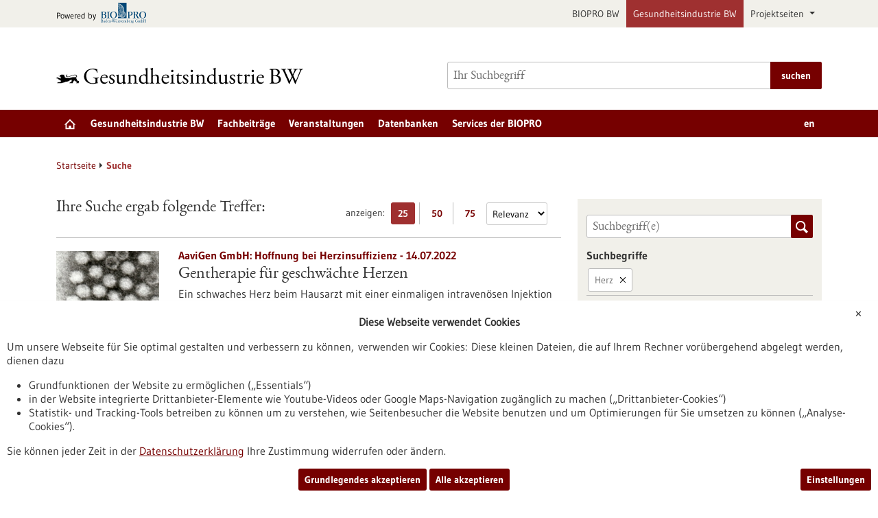

--- FILE ---
content_type: text/html; charset=UTF-8
request_url: https://www.gesundheitsindustrie-bw.de/suche?website_page_term_filter%5Blist%5D%5B0%5D=Herz&size=25&from=0&portal=all&sort_by_article_date_sort_field=none
body_size: 18530
content:
<!DOCTYPE html>
<html class="js" lang="de">
<head>
    <meta http-equiv="X-UA-Compatible" content="IE=edge">
    
<title>Suche - Gesundheitsindustrie BW</title>

<meta http-equiv="content-type" content="text/html; charset=UTF-8">
<meta name="msapplication-config" content="/packages/biopro_theme/themes/biopro_theme/img/icons/favicons/browserconfig.xml" />
<meta name="application-name" content="Gesundheitsindustrie BW" />
<meta name="theme-color" content="#ffffff" />
<meta property="og:locale" content="de_DE" />
<meta property="og:title" content="Suche" />
<meta property="og:description" content="" />
<meta property="og:type" content="website" />
<meta property="og:url" content="https://www.gesundheitsindustrie-bw.de/suche" />
<meta property="og:updated_time" content="2015-07-14T10:38:03+02:00" />
<meta name="twitter:card" content="summary" />
<meta name="twitter:title" content="Suche" />
<meta name="twitter:description" content="" />
<link rel="shortcut icon" type="image/x-icon" href="/packages/biopro_theme/themes/biopro_theme/img/icons/favicons/favicon.ico" />
<link rel="icon" type="image/x-icon" href="/packages/biopro_theme/themes/biopro_theme/img/icons/favicons/favicon.ico" />
<link rel="icon" type="image/png" href="/packages/biopro_theme/themes/biopro_theme/img/icons/favicons/favicon-96x96.png" sizes="96x96" />
<link rel="icon" type="image/png" href="/packages/biopro_theme/themes/biopro_theme/img/icons/favicons/favicon-32x32.png" sizes="32x32" />
<link rel="icon" type="image/png" href="/packages/biopro_theme/themes/biopro_theme/img/icons/favicons/favicon-16x16.png" sizes="16x16" />
<link rel="apple-touch-icon" href="/packages/biopro_theme/themes/biopro_theme/img/icons/favicons/apple-touch-icon.png" />
<link rel="apple-touch-icon" href="/packages/biopro_theme/themes/biopro_theme/img/icons/favicons/apple-touch-icon-57x57.png" sizes="57x57" />
<link rel="apple-touch-icon" href="/packages/biopro_theme/themes/biopro_theme/img/icons/favicons/apple-touch-icon-60x60.png" sizes="60x60" />
<link rel="apple-touch-icon" href="/packages/biopro_theme/themes/biopro_theme/img/icons/favicons/apple-touch-icon-72x72.png" sizes="72x72" />
<link rel="apple-touch-icon" href="/packages/biopro_theme/themes/biopro_theme/img/icons/favicons/apple-touch-icon-76x76.png" sizes="76x76" />
<link rel="apple-touch-icon-precomposed" href="/packages/biopro_theme/themes/biopro_theme/img/icons/favicons/apple-touch-icon-precomposed.png" />
<link rel="manifest" href="/packages/biopro_theme/themes/biopro_theme/img/icons/favicons/manifest.json" />
<script type="text/javascript">
    var CCM_DISPATCHER_FILENAME = "/index.php";
    var CCM_CID = 82757;
    var CCM_EDIT_MODE = false;
    var CCM_ARRANGE_MODE = false;
    var CCM_IMAGE_PATH = "/concrete/images";
    var CCM_APPLICATION_URL = "https://www.gesundheitsindustrie-bw.de";
    var CCM_REL = "";
    var CCM_ACTIVE_LOCALE = "de_DE";
    var CCM_USER_REGISTERED = false;
</script>

<link href="/packages/xw_editor_glossary/css/glossary.css?ccm_nocache=87beab90193edb5e8c908a23b26790835c4df3b8" rel="stylesheet" type="text/css" media="all" />
<script type="text/javascript" src="/concrete/js/jquery.js?ccm_nocache=fbf0584689644cc918fbc572809a7ab6db548ac6"></script>
<link href="/concrete/css/fontawesome/all.css?ccm_nocache=fbf0584689644cc918fbc572809a7ab6db548ac6" rel="stylesheet" type="text/css" media="all" />
<link href="/concrete/css/cms.css?ccm_nocache=fbf0584689644cc918fbc572809a7ab6db548ac6" rel="stylesheet" type="text/css" media="all" />
<link href="/packages/biopro_theme/css/style.css?ccm_nocache=e0bf5a17e6ffb9d15b2fdb6316c053988505e942" rel="stylesheet" type="text/css" media="all" />
<link href="/packages/active_cookie_consent/css/cookies-disclaimer.css?ccm_nocache=7523dc209f79d93d4c84fa4458c7e5b38c3c8731" rel="stylesheet" type="text/css" media="print" onload="this.media='all'" />
<link href="/xw/acc/css/cookies-disclaimer/styles" rel="stylesheet" type="text/css" media="print" onload="this.media='all'" />
<link href="/packages/active_cookie_consent/css/ios_toggler.css?ccm_nocache=7523dc209f79d93d4c84fa4458c7e5b38c3c8731" rel="stylesheet" type="text/css" media="all" />
    <meta name="viewport" content="width=device-width, initial-scale=1.0">

    
    <script>
        if (navigator.userAgent.match(/IEMobile\/10\.0/)) {
            var msViewportStyle = document.createElement('style');
            msViewportStyle.appendChild(
                document.createTextNode('@-ms-viewport{width:auto!important}')
            );
            document.querySelector('head').appendChild(msViewportStyle);
        }
    </script>
</head>
<body style="zoom:1">

<div id="sitetop" class="ccm-page ccm-page-id-82757 page-type-search page-template-search portal-healthindustry">

    <noscript><p>Bitte aktivieren Sie Javascript in Ihrem Browser!</p></noscript>

<div class="overlay displaynone"></div>

<script id="mobilenavigationtemplate" type="text/template">
    <div class="mobilenavigationouter">
        <a href="javascript:void(0);" class="iconlink filled mobilenavigationcloser">
            <span class="icon icon-close_off_canvas">
                <svg role="img" class="svg-close_off_canvas">
                    <title>Menü schließen</title>
                    <use xlink:href="/packages/biopro_theme/themes/biopro_theme/img/icons/svg/dist/svg-sprite.min.svg#close_off_canvas"></use>
                </svg>
            </span>
            <span class="invisible">Menü schließen</span>
        </a>
        <div class="mobilenavigation">
            <div class="inner">
                <div class="mm-header">
                    <div class="additional-menu mm-element">
                        
<ul class="languageselector firstlevellinks my-0">
                <li class="activelanguage de">
                <a rel="alternate"
                   hreflang="de"
                   href="https://www.gesundheitsindustrie-bw.de/suche?website_page_term_filter%5Blist%5D%5B0%5D=Herz&size=25&from=0&portal=all&sort_by_article_date_sort_field=none"
                   title="sb_theme_biopro.block.templates.langswitchertitlede">
                    de                </a>
            </li>
                        <li class=" en">
                <a rel="alternate"
                   hreflang="en"
                   href="https://www.gesundheitsindustrie-bw.de/en/search?website_page_term_filter%5Blist%5D%5B0%5D=Herz&size=25&from=0&portal=all&sort_by_article_date_sort_field=none"
                   title="English Translation">
                    en                </a>
            </li>
            </ul>                    </div>

                    <div class="mm-element">
                        

    <div class="breadcrumbpath">
    <nav role="navigation">
        <h2 id="mobilebreadcrumbslabel" class="invisible">Sie befinden sich hier:</h2>
        <ol aria-describedby="mobilebreadcrumbslabel" class="breadcrumbslist">
        <li><a href="https://www.gesundheitsindustrie-bw.de/" target="">Startseite</a></li><li class="unlinkable"><strong title="aktuelle Seite">Suche</strong></li>        </ol>
    </nav>
</div>

                    </div>
                </div>
                <div class="mobilenavigationwrapper">
                  

    <h2 class="invisible" id="mainnav">
    Hauptnavigation</h2>
<nav>
    <ul class="firstlevellinks flyoutitems">
        <li><a href="https://www.gesundheitsindustrie-bw.de/" >Startseite</a></li><li><a href="javascript:void(0);" class="collapsertoggle subpages-exist">Gesundheitsindustrie BW</a><div class="bp-nav-submenu collapserpanel collapserclose section pagelinks links" data-initopen="no" aria-expanded="false" aria-hidden="true"><div class="bp-nav-submenu__header"><a href="https://www.gesundheitsindustrie-bw.de/standort" class="title">Gesundheitsindustrie BW</a></div><ul><li><a href="https://www.gesundheitsindustrie-bw.de/standort/auf-einen-blick" >Auf einen Blick</a></li><li><a href="https://www.gesundheitsindustrie-bw.de/standort/biotech" >Biotechnologie</a></li><li><a href="https://www.gesundheitsindustrie-bw.de/standort/medtech" >Medizintechnik</a></li><li><a href="https://www.gesundheitsindustrie-bw.de/standort/pharma" >Pharmazeutische Industrie</a></li><li><a href="https://www.gesundheitsindustrie-bw.de/standort/ausbildung" >Ausbildung/Studium</a></li><li><a href="https://www.gesundheitsindustrie-bw.de/standort/gruendungsland-baden-wuerttemberg" >Gr&uuml;ndungsland Baden-W&uuml;rttemberg</a></li><li><a href="https://www.gesundheitsindustrie-bw.de/standort/infrastruktur" >Infrastruktur</a></li><li><a href="https://www.gesundheitsindustrie-bw.de/standort/netzwerke" >Cluster &amp; Netzwerke</a></li></ul></div></li><li><a href="javascript:void(0);" class="collapsertoggle subpages-exist">Fachbeitr&auml;ge</a><div class="bp-nav-submenu collapserpanel collapserclose section pagelinks links" data-initopen="no" aria-expanded="false" aria-hidden="true"><div class="bp-nav-submenu__header"><a href="https://www.gesundheitsindustrie-bw.de/fachbeitrag" class="title">Fachbeitr&auml;ge</a></div><ul><li><a href="https://www.gesundheitsindustrie-bw.de/fachbeitrag/aktuell" >Aktuelle Beitr&auml;ge</a></li><li><a href="https://www.gesundheitsindustrie-bw.de/fachbeitrag/pm" >Ausgew&auml;hlte Pressemitteilungen</a></li><li><a href="https://www.gesundheitsindustrie-bw.de/fachbeitrag/dossier" >Dossiers</a></li><li><a href="https://www.gesundheitsindustrie-bw.de/fachbeitrag/biotech" >Rote Biotechnologie</a></li><li><a href="https://www.gesundheitsindustrie-bw.de/fachbeitrag/medtech" >Medizintechnologie</a></li><li><a href="https://www.gesundheitsindustrie-bw.de/fachbeitrag/pharma" >Pharmazeutik</a></li><li><a href="https://www.gesundheitsindustrie-bw.de/fachbeitrag/diagnostik" >Diagnostik</a></li><li><a href="https://www.gesundheitsindustrie-bw.de/fachbeitrag/grundlagenforschung" >Grundlagenforschung</a></li><li><a href="https://www.gesundheitsindustrie-bw.de/fachbeitrag/publikationen" >Ausgew&auml;hlte Publikationen</a></li></ul></div></li><li><a href="https://www.gesundheitsindustrie-bw.de/veranstaltung" class="subpages-none">Veranstaltungen</a></li><li><a href="javascript:void(0);" class="collapsertoggle subpages-exist">Datenbanken</a><div class="bp-nav-submenu collapserpanel collapserclose section pagelinks links" data-initopen="no" aria-expanded="false" aria-hidden="true"><div class="bp-nav-submenu__header"><a href="https://www.gesundheitsindustrie-bw.de/datenbank" class="title">Datenbanken</a></div><ul><li><a href="https://www.gesundheitsindustrie-bw.de/datenbank/foerderungen" >F&ouml;rderungen</a></li><li><a href="https://www.gesundheitsindustrie-bw.de/datenbank/unternehmen" >Unternehmen</a></li><li><a href="https://www.gesundheitsindustrie-bw.de/datenbank/forschung" >Forschungseinrichtungen</a></li></ul></div></li><li><a href="javascript:void(0);" class="collapsertoggle subpages-exist">Services der BIOPRO</a><div class="bp-nav-submenu collapserpanel collapserclose section pagelinks links" data-initopen="no" aria-expanded="false" aria-hidden="true"><div class="bp-nav-submenu__header"><a href="https://www.gesundheitsindustrie-bw.de/biopro" class="title">Services der BIOPRO</a></div><ul><li><a href="https://www.gesundheitsindustrie-bw.de/biopro/angebot" >Angebot der BIOPRO</a></li><li><a href="https://www.gesundheitsindustrie-bw.de/biopro/kontakt" >Ansprechpartner</a></li><li><a href="https://www.gesundheitsindustrie-bw.de/biopro/info" >Informationskan&auml;le</a></li></ul></div></li>    </ul>
</nav>

                </div>
            </div>

            <div class="footermetalinks">
                <ul>
    <li>
        <a href="https://www.bio-pro.de/datenschutzerklaerung">
            Datenschutzerklärung        </a>
    </li>
    <li>
        <a href="https://www.bio-pro.de/erklaerung-zur-barrierefreiheit">
            Erklärung zur Barrierefreiheit        </a>
    </li>
    <li>
        <a href="https://www.bio-pro.de/impressum">
            Impressum        </a>
    </li>
    <li>
        <a href="https://www.bio-pro.de/sitemap">
            Sitemap        </a>
    </li>
    <li>
        <a href="https://www.bio-pro.de/biopro/kontakt-anfahrt">
            Kontakt        </a>
    </li>
</ul>            </div>
        </div>
    </div>
</script>

<div class="transformer">

        <header class="template-element with-mobilemetanavigation">

        <a href="#contentstart" class="jumpinvisible">zum Inhalt springen</a>
                    <div class="metanavigation">
                <div class="container maincontainer maingrid">
                    <div class="row">
                        <div class="col-sm-12">
                                                            <a href="https://www.bio-pro.de/" class="poweredby iconlink" aria-label="Zur bio-pro.de">
       <span class="prefix">Powered by</span>
       <span class="icon icon-logo_biopro">
            <svg class="svg-logo_biopro" role="img">
                <title>BIOPRO BW</title>
                <use xlink:href="/packages/biopro_theme/themes/biopro_theme/img/icons/svg/dist/svg-sprite.min.svg#logo_biopro"></use>
            </svg>
        </span>
    </a>

<ul class="topelement portallinks">
                <li>
            <a href="https://www.bio-pro.de/">BIOPRO BW</a>
        </li>
            <li class="active">
            <a href="https://www.gesundheitsindustrie-bw.de/">Gesundheitsindustrie BW</a>
        </li>
    
            <li>
            <a class="nav-link dropdown-toggle" href="#" role="button" data-bs-toggle="dropdown" aria-expanded="false">
                Projektseiten            </a>
            <ul class="dropdown-menu">
                                    <li><a class="mdr-ivdr" href="https://regulatorik-gesundheitswirtschaft.bio-pro.de/">Wegweiser Regulatorik <br />Gesundheitswirtschaft BW</a></li>
                                    <li><a class="innovation" href="https://startup-innovation.bio-pro.de/">Innovation & Startups</a></li>
                            </ul>
        </li>
    </ul>
                        </div>
                    </div>
                </div>
            </div>
        
        <div class="banner">
            <div class="container maincontainer maingrid">
                <div class="row">
                    <div class="col-sm-12 col-md-6">
                        <div class="banneritem">
                            <div class="mainlogo">
                                <a href="https://www.gesundheitsindustrie-bw.de/" class="iconlink" aria-label="Zur Startseite">
                                            <span class="icon-logo_healthindustry">
                                               <img class="icon-logo-print" src="/packages/biopro_theme/themes/biopro_theme/img/icons/svg/logo_healthindustry.svg" alt=""/>
                                               <svg role="img" class="svg-logo svg-logo svg-logo_healthindustry">
                                                   <title>Gesundheitsindustrie BW Logo</title>
                                                   <use xlink:href="/packages/biopro_theme/themes/biopro_theme/img/icons/svg/dist/svg-sprite.min.svg#logo_healthindustry"></use>
                                               </svg>
                                            </span>
                                            </a>                            </div>
                        </div>
                    </div>
                    <div class="col-sm-12 col-md-6">
                        <div class="banneritem">
                            

    <form action="https://www.gesundheitsindustrie-bw.de/suche" role="search" class="mainsearchform standardsearchform webforms">
    <input type="hidden" name="pagesearch" value="1">
    <label for="headermainsearch" id="headermainsearchlabel" class="d-none">
        <span class="invisible">Bitte geben Sie einen Suchbegriff ein.</span>
    </label>
    <span class="twitter-typeahead search-text" style="position: relative; display: inline-block; direction: ltr;">
<label for="website_page_term_filter[list][]" class="invisible form-label" id="searchtext_label">Suche</label><input type="search" id="website_page_term_filter[list][]" name="website_page_term_filter[list][]" value="" type="search" placeholder="Ihr Suchbegriff" aria-labelledby="searchtext_label" class="headermainsearch typeahead tt-input" /><button type="submit" class="icon button iconlink">
                      <span class="icon icon-icon_search">
                        <svg class="svg-icon_search" role="img">
                          <title>Suche</title>
                          <use xmlns:xlink="http://www.w3.org/1999/xlink"
                               xlink:href="/packages/biopro_theme/themes/biopro_theme/img/icons/svg/dist/svg-sprite.min.svg#icon_search"></use>
                        </svg>
                      </span>
    <span class="invisible">Suche</span>
</button>
</span>
    <input type="hidden" value="header" name="origin">
    <input type="hidden" value="25" name="size">
        <button type="submit" class="button textbutton">
        <span>suchen</span>
    </button>
</form>

                        </div>
                    </div>
                </div>
            </div>
        </div>

        <div class="mainnavigation">
            <div class="container maincontainer maingrid">
                <div class="row">
                    <div class="col-sm-12 inner">
                    

    <h2 class="d-none" id="mainnav">
    Hauptnavigation</h2>
<nav>
    <ul class="firstlevellinks flyoutitems my-0">
        <li>
                   <a href="https://www.gesundheitsindustrie-bw.de/" class=" subpages-none" title="Startseite">
                     <span class="invisible">Startseite</span>
                     <span class="icon icon-startseite">
                         <svg class="svg-startseite" role="img" aria-describedby="svg-start-site">
                             <title id="svg-start-site">Startseite</title>
                             <use xlink:href="/packages/biopro_theme/themes/biopro_theme/img/icons/svg/dist/svg-sprite.min.svg#startseite"></use>
                         </svg>
                     </span>
                   </a>
                 </li><li><a href="javascript:void(0);" class="subpages-exist">Gesundheitsindustrie BW</a><div class="flyoutwrapper row pushedout"><div class="col-md-12"><div class="flyouttop"><h2 class="overviewlink"><a href="https://www.gesundheitsindustrie-bw.de/standort" class="title">Gesundheitsindustrie BW</a></h2><a class="iconlink navigationtoggle" href="javascript:void(0);">
                     <span class="invisible">schließen</span>
                     <span class="icon icon-schliessen">
                         <svg class="svg-schliessen" role="img">
                             <title>schließen</title>
                             <use xlink:href="/packages/biopro_theme/themes/biopro_theme/img/icons/svg/dist/svg-sprite.min.svg#schliessen"></use>
                         </svg>
                     </span>
                   </a></div></div><ul class="col-sm-4 section pagelinks links"><li><a href="https://www.gesundheitsindustrie-bw.de/standort/auf-einen-blick" class="">Auf einen Blick</a></li><li><a href="https://www.gesundheitsindustrie-bw.de/standort/biotech" class="">Biotechnologie</a></li><li><a href="https://www.gesundheitsindustrie-bw.de/standort/medtech" class="">Medizintechnik</a></li></ul><ul class="col-sm-4 section pagelinks links"><li><a href="https://www.gesundheitsindustrie-bw.de/standort/pharma" class="">Pharmazeutische Industrie</a></li><li><a href="https://www.gesundheitsindustrie-bw.de/standort/ausbildung" class="">Ausbildung/Studium</a></li><li><a href="https://www.gesundheitsindustrie-bw.de/standort/gruendungsland-baden-wuerttemberg" class="">Gr&uuml;ndungsland Baden-W&uuml;rttemberg</a></li></ul><ul class="col-sm-4 section pagelinks links"><li><a href="https://www.gesundheitsindustrie-bw.de/standort/infrastruktur" class="">Infrastruktur</a></li><li><a href="https://www.gesundheitsindustrie-bw.de/standort/netzwerke" class="">Cluster &amp; Netzwerke</a></li></ul></li><li><a href="javascript:void(0);" class="subpages-exist">Fachbeitr&auml;ge</a><div class="flyoutwrapper row pushedout"><div class="col-md-12"><div class="flyouttop"><h2 class="overviewlink"><a href="https://www.gesundheitsindustrie-bw.de/fachbeitrag" class="title">Fachbeitr&auml;ge</a></h2><a class="iconlink navigationtoggle" href="javascript:void(0);">
                     <span class="invisible">schließen</span>
                     <span class="icon icon-schliessen">
                         <svg class="svg-schliessen" role="img">
                             <title>schließen</title>
                             <use xlink:href="/packages/biopro_theme/themes/biopro_theme/img/icons/svg/dist/svg-sprite.min.svg#schliessen"></use>
                         </svg>
                     </span>
                   </a></div></div><ul class="col-sm-4 section pagelinks links"><li><a href="https://www.gesundheitsindustrie-bw.de/fachbeitrag/aktuell" class="">Aktuelle Beitr&auml;ge</a></li><li><a href="https://www.gesundheitsindustrie-bw.de/fachbeitrag/pm" class="">Ausgew&auml;hlte Pressemitteilungen</a></li><li><a href="https://www.gesundheitsindustrie-bw.de/fachbeitrag/dossier" class="">Dossiers</a></li></ul><ul class="col-sm-4 section pagelinks links"><li><a href="https://www.gesundheitsindustrie-bw.de/fachbeitrag/biotech" class="">Rote Biotechnologie</a></li><li><a href="https://www.gesundheitsindustrie-bw.de/fachbeitrag/medtech" class="">Medizintechnologie</a></li><li><a href="https://www.gesundheitsindustrie-bw.de/fachbeitrag/pharma" class="">Pharmazeutik</a></li></ul><ul class="col-sm-4 section pagelinks links"><li><a href="https://www.gesundheitsindustrie-bw.de/fachbeitrag/diagnostik" class="">Diagnostik</a></li><li><a href="https://www.gesundheitsindustrie-bw.de/fachbeitrag/grundlagenforschung" class="">Grundlagenforschung</a></li><li><a href="https://www.gesundheitsindustrie-bw.de/fachbeitrag/publikationen" class="">Ausgew&auml;hlte Publikationen</a></li></ul></li><li><a href="https://www.gesundheitsindustrie-bw.de/veranstaltung" class="subpages-none">Veranstaltungen</a><div class="flyoutwrapper row pushedout"><div class="col-md-12"><div class="flyouttop"><h2 class="overviewlink"><a href="https://www.gesundheitsindustrie-bw.de/veranstaltung" class="title">Veranstaltungen</a></h2><a class="iconlink navigationtoggle" href="javascript:void(0);">
                     <span class="invisible">schließen</span>
                     <span class="icon icon-schliessen">
                         <svg class="svg-schliessen" role="img">
                             <title>schließen</title>
                             <use xlink:href="/packages/biopro_theme/themes/biopro_theme/img/icons/svg/dist/svg-sprite.min.svg#schliessen"></use>
                         </svg>
                     </span>
                   </a></div></div></li><li><a href="javascript:void(0);" class="subpages-exist">Datenbanken</a><div class="flyoutwrapper row pushedout"><div class="col-md-12"><div class="flyouttop"><h2 class="overviewlink"><a href="https://www.gesundheitsindustrie-bw.de/datenbank" class="title">Datenbanken</a></h2><a class="iconlink navigationtoggle" href="javascript:void(0);">
                     <span class="invisible">schließen</span>
                     <span class="icon icon-schliessen">
                         <svg class="svg-schliessen" role="img">
                             <title>schließen</title>
                             <use xlink:href="/packages/biopro_theme/themes/biopro_theme/img/icons/svg/dist/svg-sprite.min.svg#schliessen"></use>
                         </svg>
                     </span>
                   </a></div></div><ul class="col-sm-4 section pagelinks links"><li><a href="https://www.gesundheitsindustrie-bw.de/datenbank/foerderungen" class="">F&ouml;rderungen</a></li></ul><ul class="col-sm-4 section pagelinks links"><li><a href="https://www.gesundheitsindustrie-bw.de/datenbank/unternehmen" class="">Unternehmen</a></li></ul><ul class="col-sm-4 section pagelinks links"><li><a href="https://www.gesundheitsindustrie-bw.de/datenbank/forschung" class="">Forschungseinrichtungen</a></li></ul></li><li><a href="javascript:void(0);" class="subpages-exist">Services der BIOPRO</a><div class="flyoutwrapper row pushedout"><div class="col-md-12"><div class="flyouttop"><h2 class="overviewlink"><a href="https://www.gesundheitsindustrie-bw.de/biopro" class="title">Services der BIOPRO</a></h2><a class="iconlink navigationtoggle" href="javascript:void(0);">
                     <span class="invisible">schließen</span>
                     <span class="icon icon-schliessen">
                         <svg class="svg-schliessen" role="img">
                             <title>schließen</title>
                             <use xlink:href="/packages/biopro_theme/themes/biopro_theme/img/icons/svg/dist/svg-sprite.min.svg#schliessen"></use>
                         </svg>
                     </span>
                   </a></div></div><ul class="col-sm-4 section pagelinks links"><li><a href="https://www.gesundheitsindustrie-bw.de/biopro/angebot" class="">Angebot der BIOPRO</a></li></ul><ul class="col-sm-4 section pagelinks links"><li><a href="https://www.gesundheitsindustrie-bw.de/biopro/kontakt" class="">Ansprechpartner</a></li></ul><ul class="col-sm-4 section pagelinks links"><li><a href="https://www.gesundheitsindustrie-bw.de/biopro/info" class="">Informationskan&auml;le</a></li></ul></li>    </ul>
    <div class="additional-menu mm-element">
        
<ul class="languageselector firstlevellinks my-0">
                <li class="activelanguage de">
                <a rel="alternate"
                   hreflang="de"
                   href="https://www.gesundheitsindustrie-bw.de/suche?ccm_order_by=&ccm_paging_p=140&filter%5Bportal%5D%5Bportal%5D=none&from=0&portal=all&q%5B0%5D=ubiquitin&size=50&website_page__websites=all"
                   title="sb_theme_biopro.block.templates.langswitchertitlede">
                    de                </a>
            </li>
                        <li class=" en">
                <a rel="alternate"
                   hreflang="en"
                   href="https://www.gesundheitsindustrie-bw.de/en/search?ccm_order_by=&ccm_paging_p=140&filter%5Bportal%5D%5Bportal%5D=none&from=0&portal=all&q%5B0%5D=ubiquitin&size=50&website_page__websites=all"
                   title="English Translation">
                    en                </a>
            </li>
            </ul>    </div>
</nav>

                        <a href="javascript:void(0);" class="iconlink filled mobilemenutoggle">
                            <span class="icon icon-menu ">
                                <svg role="img" class="svg-menu">
                                    <title>Menü anzeigen</title>
                                    <use xlink:href="/packages/biopro_theme/themes/biopro_theme/img/icons/svg/dist/svg-sprite.min.svg#menu"></use>
                                </svg>
                            </span>
                            <span class="invisible">Menü anzeigen</span>
                        </a>
                    </div>
                </div>
            </div>
        </div>

    </header>

    <div class="template-element aheadcontent">
            </div>
<div class="maingrid maincontainer maincontentwrapper container">
    <div class="row">
        <div class="col-lg-12 maincontent">
            

    <div class="breadcrumbpath">
    <nav role="navigation">
        <h2 id="mobilebreadcrumbslabel" class="invisible">Sie befinden sich hier:</h2>
        <ol aria-describedby="mobilebreadcrumbslabel" class="breadcrumbslist">
        <li><a href="https://www.gesundheitsindustrie-bw.de/" target="">Startseite</a></li><li class="unlinkable"><strong title="aktuelle Seite">Suche</strong></li>        </ol>
    </nav>
</div>

        </div>
    </div>
    <div class="row">
        <main class="maincontent col-lg-8" id="contentstart">
            <div class="row print">
                

        <div id="searchresult" class="module searchresult clearfix col-md-12">

        <div class="searchresultHead">

            <div class="searchsettings webforms">
                <fieldset>
                    <legend class="mediumtext">anzeigen:<span
                                class="invisible">Treffer pro Seite</span>
                    </legend>
                    <ul class="buttonlist">
                        <li>
                            <a href="https://www.gesundheitsindustrie-bw.de/suche?website_page_term_filter%5Blist%5D%5B0%5D=Herz&amp;size=25&amp;from=0&amp;portal=all" title="25 Ergebniss(e) pro Seite anzeigen" aria-label="25 Ergebniss(e) pro Seite anzeigen"
                               class="numberbutton selected">
                                25<span class="invisible">Ergebnisse anzeigen</span>
                            </a>
                        </li>
                        <li>
                            <a href="https://www.gesundheitsindustrie-bw.de/suche?website_page_term_filter%5Blist%5D%5B0%5D=Herz&amp;size=50&amp;from=0&amp;portal=all" title="50 Ergebniss(e) pro Seite anzeigen" aria-label="50 Ergebniss(e) pro Seite anzeigen"
                               class="numberbutton">
                                50<span class="invisible">Ergebnisse anzeigen</span>
                            </a>
                        </li>
                        <li>
                            <a href="https://www.gesundheitsindustrie-bw.de/suche?website_page_term_filter%5Blist%5D%5B0%5D=Herz&amp;size=75&amp;from=0&amp;portal=all" title="75 Ergebniss(e) pro Seite anzeigen" aria-label="75 Ergebniss(e) pro Seite anzeigen"
                               class="numberbutton">
                                75<span class="invisible">Ergebnisse anzeigen</span>
                            </a>
                        </li>
                    </ul>
                </fieldset>

                                    <label for="search_default_sorting"
                           class="invisible">Sortierung</label>
                    <select name="sortfield" id="search_default_sorting" aria-label="Sortierung">
                        <option data-href="https://www.gesundheitsindustrie-bw.de/suche?website_page_term_filter%5Blist%5D%5B0%5D=Herz&amp;size=25&amp;from=0&amp;portal=all&amp;sort_by_article_date_sort_field=none"
                                value=""  selected>Relevanz</option>
                        <option data-href="https://www.gesundheitsindustrie-bw.de/suche?website_page_term_filter%5Blist%5D%5B0%5D=Herz&amp;size=25&amp;from=0&amp;portal=all&amp;sort_by_article_date_sort_field=desc"
                                value="articleDate" >Aktualität</option>
                    </select>
                
            </div>


            <h3>Ihre Suche ergab folgende Treffer:</h3>        </div>


        <ul class="searchresultbody"><li>
   <article role="article" class="clearfix teaser" itemscope itemtype="http://schema.org/Article">
     <div class="inner">

      <header>
        <em class="subheadline">AaviGen GmbH: Hoffnung bei Herzinsuffizienz - 14.07.2022</em>   <a class="fixedteaserimage searchimage leftaligned" href="https://www.gesundheitsindustrie-bw.de/fachbeitrag/aktuell/gentherapie-fuer-geschwaechte-herzen" itemprop="url">
       <img srcset="/application/files/thumbnails/bp_medium_thumbnail_2x/6016/5389/9981/AaviGen_Bild2.jpg 2x, /application/files/thumbnails/bp_medium_thumbnail/6016/5389/9981/AaviGen_Bild2.jpg 1x" src="/application/files/thumbnails/bp_medium_thumbnail/6016/5389/9981/AaviGen_Bild2.jpg" alt="Schwarz-weiße elektronenmikroskopische Aufnahme einiger Viruspartikel." />   </a>

          <h2 itemprop="headline, name">
                       <a href="https://www.gesundheitsindustrie-bw.de/fachbeitrag/aktuell/gentherapie-fuer-geschwaechte-herzen" itemprop="url">
           Gentherapie für geschwächte Herzen           </a>
          </h2>
      </header>

      <p itemprop="description">Ein schwaches Herz beim Hausarzt mit einer einmaligen intravenösen Injektion therapieren: Was sich fast zu schön anhört, um wahr zu sein, ist tatsächlich bereits in der Entwicklung. Das Heidelberger Biotechunternehmen AaviGen arbeitet an einer auf Adeno-assoziierten Viren basierten Plattformtechnologie, mit deren Hilfe therapeutische Gene hochspezifisch in erkrankte Herzmuskelzellen gebracht werden können, um dort heilende Wirkung zu entfalten.</p><a href="https://www.gesundheitsindustrie-bw.de/fachbeitrag/aktuell/gentherapie-fuer-geschwaechte-herzen" itemprop="url">https://www.gesundheitsindustrie-bw.de/fachbeitrag/aktuell/gentherapie-fuer-geschwaechte-herzen</a>    </div>
    </article>

<li>
   <article role="article" class="clearfix teaser" itemscope itemtype="http://schema.org/Article">
     <div class="inner">

      <header>
        <em class="subheadline">Pressemitteilung - 03.06.2025</em>
          <h2 itemprop="headline, name">
                       <a href="https://www.gesundheitsindustrie-bw.de/fachbeitrag/pm/warum-ein-herzinfarkt-kammerflimmern-ausloesen-kann" itemprop="url">
           Warum ein Herzinfarkt Kammerflimmern auslösen kann           </a>
          </h2>
      </header>

      <p itemprop="description">Gestörter Schutzmechanismus macht Herz anfällig für gefährliche Rhythmusstörungen, wie Freiburger Herz-Forscher*innen zeigen. Neue Angriffspunkte für Therapien gegen plötzlichen Herztod entdeckt.</p><a href="https://www.gesundheitsindustrie-bw.de/fachbeitrag/pm/warum-ein-herzinfarkt-kammerflimmern-ausloesen-kann" itemprop="url">https://www.gesundheitsindustrie-bw.de/fachbeitrag/pm/warum-ein-herzinfarkt-kammerflimmern-ausloesen-kann</a>    </div>
    </article>

<li>
   <article role="article" class="clearfix teaser" itemscope itemtype="http://schema.org/Article">
     <div class="inner">

      <header>
        <em class="subheadline">Pressemitteilung - 01.02.2021</em>
          <h2 itemprop="headline, name">
                       <a href="https://www.gesundheitsindustrie-bw.de/fachbeitrag/pm/covid-19-ueberstanden-und-dann" itemprop="url">
           Covid-19 überstanden – und dann?           </a>
          </h2>
      </header>

      <p itemprop="description">Husten, Fieber, Verlust des Geruchs- und Geschmackssinns, Kurzatmigkeit oder gar schwere Atemnot – diese Symptome treten häufig bei einer Covid-19 Erkrankung auf. Mit welchen Beschwerden Betroffene rechnen müssen, wenn sie die Erkrankung überstanden haben und welche bleibenden Schäden Covid-19 hinterlassen kann, ist bisher jedoch kaum erforscht. </p><a href="https://www.gesundheitsindustrie-bw.de/fachbeitrag/pm/covid-19-ueberstanden-und-dann" itemprop="url">https://www.gesundheitsindustrie-bw.de/fachbeitrag/pm/covid-19-ueberstanden-und-dann</a>    </div>
    </article>

<li>
   <article role="article" class="clearfix teaser" itemscope itemtype="http://schema.org/Article">
     <div class="inner">

      <header>
        <em class="subheadline">Pressemitteilung - 10.01.2022</em>
          <h2 itemprop="headline, name">
                       <a href="https://www.gesundheitsindustrie-bw.de/fachbeitrag/pm/gesunder-muskel-kann-das-herz-schuetzen" itemprop="url">
           Gesunder Muskel kann das Herz schützen           </a>
          </h2>
      </header>

      <p itemprop="description">Wissenschaftler des European Center for Angioscience (ECAS) der Medizinischen Fakultät Mannheim der Universität Heidelberg und der Medizinischen Hochschule Hannover (MHH) haben erstmals gezeigt, dass Skelettmuskeln mit dem Herzen interagieren und dieses schützen.</p><a href="https://www.gesundheitsindustrie-bw.de/fachbeitrag/pm/gesunder-muskel-kann-das-herz-schuetzen" itemprop="url">https://www.gesundheitsindustrie-bw.de/fachbeitrag/pm/gesunder-muskel-kann-das-herz-schuetzen</a>    </div>
    </article>

<li>
   <article role="article" class="clearfix teaser" itemscope itemtype="http://schema.org/Article">
     <div class="inner">

      <header>
        <em class="subheadline">Innovation in der Notfallmedizin - 23.05.2024</em>   <a class="fixedteaserimage searchimage leftaligned" href="https://www.gesundheitsindustrie-bw.de/fachbeitrag/aktuell/carl-verschiebt-die-grenzen-der-reanimationstherapie" itemprop="url">
       <img srcset="/application/files/thumbnails/bp_medium_thumbnail_2x/4817/1092/3265/CARL-Team-Freiburg.jpg 2x, /application/files/thumbnails/bp_medium_thumbnail/4817/1092/3265/CARL-Team-Freiburg.jpg 1x" src="/application/files/thumbnails/bp_medium_thumbnail/4817/1092/3265/CARL-Team-Freiburg.jpg" alt="Drei Männer in weißen Kitteln stehen hinter einem rollbaren Ständer, der mit mehreren kleinen Geräten bestückt ist." />   </a>

          <h2 itemprop="headline, name">
                       <a href="https://www.gesundheitsindustrie-bw.de/fachbeitrag/aktuell/carl-verschiebt-die-grenzen-der-reanimationstherapie" itemprop="url">
           CARL verschiebt die Grenzen der Reanimationstherapie           </a>
          </h2>
      </header>

      <p itemprop="description">Nur wenige Menschen überleben einen Herz-Kreislauf-Stillstand, da der Sauerstoffmangel vielfältige Schäden im Körper verursacht. Wissenschaftler des Universitätsklinikums Freiburg und der Resuscitec GmbH entwickelten deshalb das neuartige Reanimations-konzept CARL, das neben dem Sauerstoffgehalt noch viele weitere Parameter im Blut patientenspezifisch anpasst und so die Überlebenschancen stark verbessert sowie neurologische Schäden reduziert.</p><a href="https://www.gesundheitsindustrie-bw.de/fachbeitrag/aktuell/carl-verschiebt-die-grenzen-der-reanimationstherapie" itemprop="url">https://www.gesundheitsindustrie-bw.de/fachbeitrag/aktuell/carl-verschiebt-die-grenzen-der-reanimationstherapie</a>    </div>
    </article>

<li>
   <article role="article" class="clearfix teaser" itemscope itemtype="http://schema.org/Article">
     <div class="inner">

      <header>
        <em class="subheadline">Pressemitteilung - 10.11.2025</em>
          <h2 itemprop="headline, name">
                       <a href="https://www.gesundheitsindustrie-bw.de/fachbeitrag/pm/wie-das-herz-seine-form-und-funktion-erhaelt-und-was-schieflaufen-kann" itemprop="url">
           Wie das Herz seine Form und Funktion erhält – und was schieflaufen kann           </a>
          </h2>
      </header>

      <p itemprop="description">Ein Team der DZHK-Standorte Heidelberg/Mannheim und Berlin hat herausgefunden, dass ein einzelnes Enzym im Herzen maßgeblich dafür verantwortlich ist, ob sich das Organ gesund entwickelt. Fehlt dieser molekulare Schutzfaktor, können schwere angeborene Herzfehler entstehen.</p><a href="https://www.gesundheitsindustrie-bw.de/fachbeitrag/pm/wie-das-herz-seine-form-und-funktion-erhaelt-und-was-schieflaufen-kann" itemprop="url">https://www.gesundheitsindustrie-bw.de/fachbeitrag/pm/wie-das-herz-seine-form-und-funktion-erhaelt-und-was-schieflaufen-kann</a>    </div>
    </article>

<li>
   <article role="article" class="clearfix teaser" itemscope itemtype="http://schema.org/Article">
     <div class="inner">

      <header>
        <em class="subheadline">Pressemitteilung - 04.03.2025</em>
          <h2 itemprop="headline, name">
                       <a href="https://www.gesundheitsindustrie-bw.de/fachbeitrag/pm/bedeutung-von-clustern-der-metabolischen-dysfunktion-assoziierten-steatotischen-lebererkrankung-fuer-die-praezisionsmedizin" itemprop="url">
           Bedeutung von Clustern der Metabolischen Dysfunktion-assoziierten Steatotischen Lebererkrankung für die Präzisionsmedizin           </a>
          </h2>
      </header>

      <p itemprop="description">Menschen mit einer Metabolischen Dysfunktion-assoziierten Steatotischen Lebererkrankung (MASLD) und noch mehr mit Metabolischer Dysfunktion-assoziierter Steatohepatitis und können ein hepatozelluläres Karzinom entwickeln und haben ein Risiko für Typ-2-Diabetes, Herz-Kreislauf-, Nieren- und Krebserkrankungen. Die MASLD ist eine heterogene Erkrankung. Künftige Forschung könnte für die Umsetzung der Präzisionsmedizin von Nutzen sein.</p><a href="https://www.gesundheitsindustrie-bw.de/fachbeitrag/pm/bedeutung-von-clustern-der-metabolischen-dysfunktion-assoziierten-steatotischen-lebererkrankung-fuer-die-praezisionsmedizin" itemprop="url">https://www.gesundheitsindustrie-bw.de/fachbeitrag/pm/bedeutung-von-clustern-der-metabolischen-dysfunktion-assoziierten-steatotischen-lebererkrankung-fuer-die-praezisionsmedizin</a>    </div>
    </article>

<li>
   <article role="article" class="clearfix teaser" itemscope itemtype="http://schema.org/Article">
     <div class="inner">

      <header>
        <em class="subheadline">Pressemitteilung - 27.02.2024</em>
          <h2 itemprop="headline, name">
                       <a href="https://www.gesundheitsindustrie-bw.de/fachbeitrag/pm/aorta-erstmals-als-eigenstaendiges-organ-anerkannt" itemprop="url">
           Aorta erstmals als eigenständiges Organ anerkannt           </a>
          </h2>
      </header>

      <p itemprop="description">Die Aorta, auch Hauptschlagader genannt, gilt künftig als eigenständiges Organ des Menschen. Das wurde jetzt in den Leitlinien zu aortenchirurgischen Behandlungen der Europäischen Gesellschaft für Herz-Thorax-Chirurgie (EACTS) und der US-amerikanischen Society of Thoracic Surgeons (STS) festgelegt. Die Leitlinien wurden zeitgleich am 26. Februar 2024 veröffentlicht.</p><a href="https://www.gesundheitsindustrie-bw.de/fachbeitrag/pm/aorta-erstmals-als-eigenstaendiges-organ-anerkannt" itemprop="url">https://www.gesundheitsindustrie-bw.de/fachbeitrag/pm/aorta-erstmals-als-eigenstaendiges-organ-anerkannt</a>    </div>
    </article>

<li>
   <article role="article" class="clearfix teaser" itemscope itemtype="http://schema.org/Article">
     <div class="inner">

      <header>
        <em class="subheadline">Pressemitteilung - 21.08.2025</em>
          <h2 itemprop="headline, name">
                       <a href="https://www.gesundheitsindustrie-bw.de/fachbeitrag/pm/12-millionen-euro-foerderung-fuer-die-herstellung-von-gen-taxis" itemprop="url">
           1,2 Millionen Euro Förderung für die Herstellung von „Gen-Taxis“           </a>
          </h2>
      </header>

      <p itemprop="description">Die Dietmar Hopp Stiftung unterstützt den Aufbau einer Produktionseinheit für Gentherapien des Herzens an der Medizinischen Fakultät Heidelberg der Universität Heidelberg, in der Abteilung für Kardiologie, Angiologie und Pneumologie des UKHD. Die neuen Produktionskapazitäten für therapeutische Viren, den „Gen-Taxis“ zum erkrankten Herzen, stärken die Vorreiterrolle des Medizincampus Heidelberg in der Entwicklung neuer Gentherapien. </p><a href="https://www.gesundheitsindustrie-bw.de/fachbeitrag/pm/12-millionen-euro-foerderung-fuer-die-herstellung-von-gen-taxis" itemprop="url">https://www.gesundheitsindustrie-bw.de/fachbeitrag/pm/12-millionen-euro-foerderung-fuer-die-herstellung-von-gen-taxis</a>    </div>
    </article>

<li>
   <article role="article" class="clearfix teaser" itemscope itemtype="http://schema.org/Article">
     <div class="inner">

      <header>
        <em class="subheadline">Pressemitteilung - 06.10.2025</em>
          <h2 itemprop="headline, name">
                       <a href="https://www.gesundheitsindustrie-bw.de/fachbeitrag/pm/ploetzlicher-herztod-3d-bildgebung-liefert-moegliche-ursache" itemprop="url">
           Plötzlicher Herztod: 3D-Bildgebung liefert mögliche Ursache           </a>
          </h2>
      </header>

      <p itemprop="description">Bildgebungsverfahren von Freiburger Forscher*innen liefert im Tiermodell Erkenntnisse zu Herzrhythmusstörungen, die plötzlichen Herztod auslösen können. Die entdeckten Veränderungen könnten erklären, warum manchmal auch scheinbar gesunde Menschen betroffen sind.</p><a href="https://www.gesundheitsindustrie-bw.de/fachbeitrag/pm/ploetzlicher-herztod-3d-bildgebung-liefert-moegliche-ursache" itemprop="url">https://www.gesundheitsindustrie-bw.de/fachbeitrag/pm/ploetzlicher-herztod-3d-bildgebung-liefert-moegliche-ursache</a>    </div>
    </article>

<li>
   <article role="article" class="clearfix teaser" itemscope itemtype="http://schema.org/Article">
     <div class="inner">

      <header>
        <em class="subheadline">Pressemitteilung - 17.06.2025</em>
          <h2 itemprop="headline, name">
                       <a href="https://www.gesundheitsindustrie-bw.de/fachbeitrag/pm/neuer-uebersichtsartikel-zur-extrakorporalen-reanimation-veroeffentlicht" itemprop="url">
           Neuer Übersichtsartikel zur extrakorporalen Reanimation veröffentlicht           </a>
          </h2>
      </header>

      <p itemprop="description">Eine Publikation mit maßgeblicher Beteiligung des Universitätsklinikums Freiburg gibt Überblick zu Einsatz und Grenzen der extrakorporalen Reanimation. Die Veröffentlichung erfolgte in The Lancet Respiratory Medicine.</p><a href="https://www.gesundheitsindustrie-bw.de/fachbeitrag/pm/neuer-uebersichtsartikel-zur-extrakorporalen-reanimation-veroeffentlicht" itemprop="url">https://www.gesundheitsindustrie-bw.de/fachbeitrag/pm/neuer-uebersichtsartikel-zur-extrakorporalen-reanimation-veroeffentlicht</a>    </div>
    </article>

<li>
   <article role="article" class="clearfix teaser" itemscope itemtype="http://schema.org/Article">
     <div class="inner">

      <header>
        <em class="subheadline">Pressemitteilung - 23.08.2024</em>
          <h2 itemprop="headline, name">
                       <a href="https://www.gesundheitsindustrie-bw.de/fachbeitrag/pm/komplett-implantiertes-kunstherz-kann-die-wartezeit-auf-ein-spendeorgan-ueberbruecken" itemprop="url">
           Komplett implantiertes Kunstherz kann die Wartezeit auf ein Spendeorgan überbrücken           </a>
          </h2>
      </header>

      <p itemprop="description">Erstmals hat das Team der Herzchirurgie am Universitätsklinikum Heidelberg zwei Patienten vollständige Kunstherzen der Firma Carmat implantiert. Die Geräte unterstützen das biologische Herz nicht nur, sondern ersetzen es komplett. In der Brust der beiden Patienten pumpt nun kein Muskel mehr das Blut durch den Körper, sondern ein Wunderwerk der Robotik. Nur das Kabel zur Stromversorgung ragt aus dem Bauch. </p><a href="https://www.gesundheitsindustrie-bw.de/fachbeitrag/pm/komplett-implantiertes-kunstherz-kann-die-wartezeit-auf-ein-spendeorgan-ueberbruecken" itemprop="url">https://www.gesundheitsindustrie-bw.de/fachbeitrag/pm/komplett-implantiertes-kunstherz-kann-die-wartezeit-auf-ein-spendeorgan-ueberbruecken</a>    </div>
    </article>

<li>
   <article role="article" class="clearfix teaser" itemscope itemtype="http://schema.org/Article">
     <div class="inner">

      <header>
        <em class="subheadline">Pressemitteilung - 09.11.2022</em>
          <h2 itemprop="headline, name">
                       <a href="https://www.gesundheitsindustrie-bw.de/fachbeitrag/pm/neuer-forschungsansatz-zur-behandlung-der-herzschwaeche" itemprop="url">
           Neuer Forschungsansatz zur Behandlung der Herzschwäche           </a>
          </h2>
      </header>

      <p itemprop="description">Eine Gruppe von Forschern am European Center for Angioscience (ECAS) der Medizinischen Fakultät Mannheim der Universität Heidelberg hat einen möglichen neuen Ansatzpunkt für die Behandlung der Herzschwäche (Herzinsuffizienz) entdeckt. Einmal mehr spielt das Endothel dabei eine wichtige Rolle, indem es nachweislich eine krankhafte Vermehrung von Bindegewebe in den Herzgefäßen, eine Herzfibrose, begünstigt.</p><a href="https://www.gesundheitsindustrie-bw.de/fachbeitrag/pm/neuer-forschungsansatz-zur-behandlung-der-herzschwaeche" itemprop="url">https://www.gesundheitsindustrie-bw.de/fachbeitrag/pm/neuer-forschungsansatz-zur-behandlung-der-herzschwaeche</a>    </div>
    </article>

<li>
   <article role="article" class="clearfix teaser" itemscope itemtype="http://schema.org/Article">
     <div class="inner">

      <header>
        <em class="subheadline">Pressemitteilung - 31.10.2023</em>
          <h2 itemprop="headline, name">
                       <a href="https://www.gesundheitsindustrie-bw.de/fachbeitrag/pm/neuartiger-kabelloser-herzschrittmacher-eingesetzt" itemprop="url">
           Neuartiger kabelloser Herzschrittmacher eingesetzt           </a>
          </h2>
      </header>

      <p itemprop="description">Das Universitätsklinikum Freiburg hat als erste Klinik in Baden-Württemberg einen neuentwickelten Herzschrittmacher erfolgreich implantiert, der dank kompakter Form ohne Kabel auskommt.</p><a href="https://www.gesundheitsindustrie-bw.de/fachbeitrag/pm/neuartiger-kabelloser-herzschrittmacher-eingesetzt" itemprop="url">https://www.gesundheitsindustrie-bw.de/fachbeitrag/pm/neuartiger-kabelloser-herzschrittmacher-eingesetzt</a>    </div>
    </article>

<li>
   <article role="article" class="clearfix teaser" itemscope itemtype="http://schema.org/Article">
     <div class="inner">

      <header>
        <em class="subheadline">Pressemitteilung - 10.11.2022</em>
          <h2 itemprop="headline, name">
                       <a href="https://www.gesundheitsindustrie-bw.de/fachbeitrag/pm/schwaechelt-das-herz-werden-die-molekularen-motoren-hochgefahren" itemprop="url">
           Schwächelt das Herz, werden die molekularen Motoren hochgefahren           </a>
          </h2>
      </header>

      <p itemprop="description">Forschungsgruppe unter Federführung des Universitätsklinikums Heidelberg identifizierte Enzym, das Motorproteine von Herzmuskelzellen modifiziert und so deren Funktion beeinflusst. Ergebnisse in Nature Communications veröffentlicht.</p><a href="https://www.gesundheitsindustrie-bw.de/fachbeitrag/pm/schwaechelt-das-herz-werden-die-molekularen-motoren-hochgefahren" itemprop="url">https://www.gesundheitsindustrie-bw.de/fachbeitrag/pm/schwaechelt-das-herz-werden-die-molekularen-motoren-hochgefahren</a>    </div>
    </article>

<li>
   <article role="article" class="clearfix teaser" itemscope itemtype="http://schema.org/Article">
     <div class="inner">

      <header>
        <em class="subheadline">Pressemitteilung - 18.12.2023</em>
          <h2 itemprop="headline, name">
                       <a href="https://www.gesundheitsindustrie-bw.de/fachbeitrag/pm/omega-6-fettsaeuren-und-herz-kreislauferkrankungen" itemprop="url">
           Omega-6-Fettsäuren und Herz-Kreislauferkrankungen           </a>
          </h2>
      </header>

      <p itemprop="description">Welche Rolle spielen Omega-6-Fettsäuren bei Herz-Kreislauferkrankungen und beim Diabetes? Mannheimer Wissenschaftler haben zusammen mit Forschenden aus Heidelberg, Frankfurt und Hangzhou in China den Abbau von Omega-6-Fettsäuren untersucht und dabei neue Erkenntnisse darüber gewonnen, wie deren Oxidationsprodukte den Stoffwechsel beeinflussen.</p><a href="https://www.gesundheitsindustrie-bw.de/fachbeitrag/pm/omega-6-fettsaeuren-und-herz-kreislauferkrankungen" itemprop="url">https://www.gesundheitsindustrie-bw.de/fachbeitrag/pm/omega-6-fettsaeuren-und-herz-kreislauferkrankungen</a>    </div>
    </article>

<li>
   <article role="article" class="clearfix teaser" itemscope itemtype="http://schema.org/Article">
     <div class="inner">

      <header>
        <em class="subheadline">Pressemitteilung - 25.02.2025</em>
          <h2 itemprop="headline, name">
                       <a href="https://www.gesundheitsindustrie-bw.de/fachbeitrag/pm/selbstheilende-herzen-wie-zebrafische-herzmuskelzellen-regenerieren" itemprop="url">
           Selbstheilende Herzen: Wie Zebrafische Herzmuskelzellen regenerieren           </a>
          </h2>
      </header>

      <p itemprop="description">Zebrafische können beschädigte Herzmuskelzellen vollständig ersetzen: Das betroffene Organ wird wieder voll funktionsfähig. Ein bestimmtes Zell-Zell-Kommunikationssignal hilft dabei, Replikationsstress besser zu bewältigen. Dieser Stress hemmt bei Menschen und Säugetieren im Alter die Geweberegeneration. Bei Zebrafischen hingegen sorgt ein Signalprotein dafür, dass sich die Zellen des beschädigten Organs unvermindert teilen und damit vermehren.</p><a href="https://www.gesundheitsindustrie-bw.de/fachbeitrag/pm/selbstheilende-herzen-wie-zebrafische-herzmuskelzellen-regenerieren" itemprop="url">https://www.gesundheitsindustrie-bw.de/fachbeitrag/pm/selbstheilende-herzen-wie-zebrafische-herzmuskelzellen-regenerieren</a>    </div>
    </article>

<li>
   <article role="article" class="clearfix teaser" itemscope itemtype="http://schema.org/Article">
     <div class="inner">

      <header>
        <em class="subheadline">Pressemitteilung - 17.04.2024</em>
          <h2 itemprop="headline, name">
                       <a href="https://www.gesundheitsindustrie-bw.de/fachbeitrag/pm/zellbiologie-molekularer-code-regt-pionierzellen-zum-aufbau-von-blutgefaessen-im-koerper" itemprop="url">
           Zellbiologie: Molekularer Code regt Pionierzellen zum Aufbau von Blutgefäßen im Körper an           </a>
          </h2>
      </header>

      <p itemprop="description">Herz-Kreislauf-Erkrankungen sind mit über 18 Mio. Toten pro Jahr die weltweit häufigste Todesursache. Ein Team von Forschenden des KIT identifizierte einen neuen Zelltyp in Blutgefäßen, der das Gefäßwachstum entscheidend mitverantwortet. Die Entdeckung könnte neue therapeutische Strategien zur Behandlung ischämischer Herz-Kreislauf-Erkrankungen ermöglichen, Erkrankungen, die auf die verminderte oder fehlende Durchblutung von Gewebe zurückgehen.</p><a href="https://www.gesundheitsindustrie-bw.de/fachbeitrag/pm/zellbiologie-molekularer-code-regt-pionierzellen-zum-aufbau-von-blutgefaessen-im-koerper" itemprop="url">https://www.gesundheitsindustrie-bw.de/fachbeitrag/pm/zellbiologie-molekularer-code-regt-pionierzellen-zum-aufbau-von-blutgefaessen-im-koerper</a>    </div>
    </article>

<li>
   <article role="article" class="clearfix teaser" itemscope itemtype="http://schema.org/Article">
     <div class="inner">

      <header>
        <em class="subheadline">Pressemitteilung - 13.12.2025</em>
          <h2 itemprop="headline, name">
                       <a href="https://www.gesundheitsindustrie-bw.de/fachbeitrag/pm/blutzucker-normalisieren-herzinfarkt-risiko-halbieren" itemprop="url">
           Blutzucker normalisieren, Herzinfarkt-Risiko halbieren           </a>
          </h2>
      </header>

      <p itemprop="description">Erstmals belegt eine internationale Analyse: Wenn Menschen mit Prädiabetes ihren Blutglukosewert durch Lebensstiländerung wieder in den Normalbereich bringen, halbiert sich ihr Risiko für Herzinfarkt, Herzschwäche und frühen Tod. Diese Erkenntnis könnte die Prävention revolutionieren – und ein neues, messbares Ziel für die Leitlinien etablieren. </p><a href="https://www.gesundheitsindustrie-bw.de/fachbeitrag/pm/blutzucker-normalisieren-herzinfarkt-risiko-halbieren" itemprop="url">https://www.gesundheitsindustrie-bw.de/fachbeitrag/pm/blutzucker-normalisieren-herzinfarkt-risiko-halbieren</a>    </div>
    </article>

<li>
   <article role="article" class="clearfix teaser" itemscope itemtype="http://schema.org/Article">
     <div class="inner">

      <header>
        <em class="subheadline">Pressemitteilung - 17.10.2024</em>
          <h2 itemprop="headline, name">
                       <a href="https://www.gesundheitsindustrie-bw.de/fachbeitrag/pm/vorhofflimmern-mit-elektrischen-impulsen-behandeln" itemprop="url">
           Vorhofflimmern mit elektrischen Impulsen behandeln           </a>
          </h2>
      </header>

      <p itemprop="description">Vorhofflimmern ist die häufigste Form von Herzrhythmusstörungen, von der allein in Europa schätzungsweise über 11 Millionen Menschen betroffen sind. Als eines der ersten Zentren in Deutschland bietet das Universitätsklinikum Tübingen eine neue Behandlungsmethode an. Statt auf Hitze oder Kälte setzen die Kardiologinnen und Kardiologen auf elektrische Impulse, um das Herzgewebe, das den unregelmäßigen Herzschlag verursacht, zu behandeln.</p><a href="https://www.gesundheitsindustrie-bw.de/fachbeitrag/pm/vorhofflimmern-mit-elektrischen-impulsen-behandeln" itemprop="url">https://www.gesundheitsindustrie-bw.de/fachbeitrag/pm/vorhofflimmern-mit-elektrischen-impulsen-behandeln</a>    </div>
    </article>

<li>
   <article role="article" class="clearfix teaser" itemscope itemtype="http://schema.org/Article">
     <div class="inner">

      <header>
        <em class="subheadline">Pressemitteilung - 11.07.2025</em>
          <h2 itemprop="headline, name">
                       <a href="https://www.gesundheitsindustrie-bw.de/fachbeitrag/pm/zellulaere-stressreaktion-forscher-entdecken-moeglichen-therapieansatz-fuer-herzschwaeche" itemprop="url">
           Zelluläre Stressreaktion – Forscher entdecken möglichen Therapieansatz für Herzschwäche           </a>
          </h2>
      </header>

      <p itemprop="description">Forschende des Deutschen Zentrums für Herz-Kreislauf-Forschung (DZHK) identifizierten ein Schlüsselmolekül für eine bislang schwer behandelbare Form der Herzschwäche.</p><a href="https://www.gesundheitsindustrie-bw.de/fachbeitrag/pm/zellulaere-stressreaktion-forscher-entdecken-moeglichen-therapieansatz-fuer-herzschwaeche" itemprop="url">https://www.gesundheitsindustrie-bw.de/fachbeitrag/pm/zellulaere-stressreaktion-forscher-entdecken-moeglichen-therapieansatz-fuer-herzschwaeche</a>    </div>
    </article>

<li>
   <article role="article" class="clearfix teaser" itemscope itemtype="http://schema.org/Article">
     <div class="inner">

      <header>
        <em class="subheadline">Pressemitteilung - 22.07.2021</em>
          <h2 itemprop="headline, name">
                       <a href="https://www.gesundheitsindustrie-bw.de/fachbeitrag/pm/ueberleben-nach-herzstillstand-freiburger-herzchirurgen-entwickeln-neue-technik" itemprop="url">
           Überleben nach Herzstillstand – Freiburger Herzchirurgen entwickeln neue Technik           </a>
          </h2>
      </header>

      <p itemprop="description">Forscher*innen der Medizinischen Fakultät der Universität Freiburg haben einen Therapieansatz entwickelt, mit dem Menschen nach einem Herzstillstand deutlich erfolgreicher als bisher reanimiert werden können – oft ohne neurologische Komplikationen. Die Studie, welche in Nature Reviews Neuroscience veröffentlicht wurde, fasst entscheidende Faktoren zusammen. Eine neue „Herz-Lungen-Maschine“ ermöglicht die klinische Umsetzung.</p><a href="https://www.gesundheitsindustrie-bw.de/fachbeitrag/pm/ueberleben-nach-herzstillstand-freiburger-herzchirurgen-entwickeln-neue-technik" itemprop="url">https://www.gesundheitsindustrie-bw.de/fachbeitrag/pm/ueberleben-nach-herzstillstand-freiburger-herzchirurgen-entwickeln-neue-technik</a>    </div>
    </article>

<li>
   <article role="article" class="clearfix teaser" itemscope itemtype="http://schema.org/Article">
     <div class="inner">

      <header>
        <em class="subheadline">Pressemitteilung - 12.01.2026</em>
          <h2 itemprop="headline, name">
                       <a href="https://www.gesundheitsindustrie-bw.de/fachbeitrag/pm/ursache-fuer-folgeschaeden-bei-diabetes-entdeckt" itemprop="url">
           Ursache für Folgeschäden bei Diabetes entdeckt           </a>
          </h2>
      </header>

      <p itemprop="description">Menschen mit Diabetes haben ein deutlich erhöhtes Risiko für Herzschwäche und Nierenerkrankungen. Ein internationales Forschungsteam unter Leitung des Universitätsklinikums Freiburg hat einen zentralen Immunmechanismus identifiziert, der diese Folgeerkrankungen erklären kann. Die Studie zeigt, dass das Enzym Peptidylarginin-Deiminase 4 bestimmte Abwehrzellen aktiviert und so Entzündungsprozesse auslöst, die Herz und Niere schädigen. </p><a href="https://www.gesundheitsindustrie-bw.de/fachbeitrag/pm/ursache-fuer-folgeschaeden-bei-diabetes-entdeckt" itemprop="url">https://www.gesundheitsindustrie-bw.de/fachbeitrag/pm/ursache-fuer-folgeschaeden-bei-diabetes-entdeckt</a>    </div>
    </article>

<li>
   <article role="article" class="clearfix teaser" itemscope itemtype="http://schema.org/Article">
     <div class="inner">

      <header>
        <em class="subheadline">Pressemitteilung - 24.02.2022</em>
          <h2 itemprop="headline, name">
                       <a href="https://www.gesundheitsindustrie-bw.de/fachbeitrag/pm/substanzklasse-der-sglt-2-inhibitoren-revolutioniert-die-therapiemoeglichkeiten-kardio-renaler-erkrankungen" itemprop="url">
           Substanzklasse der SGLT-2 Inhibitoren revolutioniert die Therapiemöglichkeiten kardio-renaler Erkrankungen           </a>
          </h2>
      </header>

      <p itemprop="description">Eine neue Substanzklasse revolutioniert zurzeit die Therapiemöglichkeiten bei kardio-renalen Erkrankungen wie Herz- und Niereninsuffizienz: Sogenannte SGLT-2 Inhibitoren (sodium-dependent glucose transporter-2) können das Fortschreiten von chronischem Nierenversagen verlangsamen und werden insbesondere auch bei der Herzinsuffizienz erfolgreich eingesetzt.</p><a href="https://www.gesundheitsindustrie-bw.de/fachbeitrag/pm/substanzklasse-der-sglt-2-inhibitoren-revolutioniert-die-therapiemoeglichkeiten-kardio-renaler-erkrankungen" itemprop="url">https://www.gesundheitsindustrie-bw.de/fachbeitrag/pm/substanzklasse-der-sglt-2-inhibitoren-revolutioniert-die-therapiemoeglichkeiten-kardio-renaler-erkrankungen</a>    </div>
    </article>

<li>
   <article role="article" class="clearfix teaser" itemscope itemtype="http://schema.org/Article">
     <div class="inner">

      <header>
        <em class="subheadline">Pressemitteilung - 02.07.2025</em>
          <h2 itemprop="headline, name">
                       <a href="https://www.gesundheitsindustrie-bw.de/fachbeitrag/pm/typ-2-diabetes-vielversprechender-neuer-wirkstoff-ohne-nebenwirkungen-fuer-herz-und-kreislauf-entdeckt" itemprop="url">
           Typ-2-Diabetes: Vielversprechender neuer Wirkstoff ohne Nebenwirkungen für Herz und Kreislauf entdeckt           </a>
          </h2>
      </header>

      <p itemprop="description">In einer wegweisenden Studie hat das Dr. Margarete Fischer-Bosch Institut für Klinische Pharmakologie in Stuttgart zusammen mit internationalen Partnern einen neuen Therapieansatz zur Behandlung von Typ-2-Diabetes entdeckt. Ein neu identifizierter Wirkstoff fördert die Glukoseaufnahme in den Zellen ohne negative Auswirkungen auf das Herz-Kreislaufsystem. Zudem kann der Wirkstoff den Muskelabbau bei der Verwendung von „Abnehmspritzen“ verhindern.</p><a href="https://www.gesundheitsindustrie-bw.de/fachbeitrag/pm/typ-2-diabetes-vielversprechender-neuer-wirkstoff-ohne-nebenwirkungen-fuer-herz-und-kreislauf-entdeckt" itemprop="url">https://www.gesundheitsindustrie-bw.de/fachbeitrag/pm/typ-2-diabetes-vielversprechender-neuer-wirkstoff-ohne-nebenwirkungen-fuer-herz-und-kreislauf-entdeckt</a>    </div>
    </article>

</ul>                    <div class="search-pagination">
                <nav class="pagination d-block paginator" role="navigation" aria-label="Navigation nach Seitennummerierung">
                                <p class="siteindicator">Seite
                                    <span class="active">1</span> / <span class="from">6</span></p>
                                 <h2 class="invisible" id="paginationhead">andere Seiten</h2>
                                   <div class="controls me-0 ms-auto">
                                        <ul aria-labelledby="paginationhead" class=" buttonlist">
                                           <li class="active"><strong class="numberbutton active">1</strong></li><li><a class="numberbutton" href="/suche?website_page_term_filter%5Blist%5D%5B0%5D=Herz&amp;size=25&amp;from=0&amp;portal=all&amp;sort_by_article_date_sort_field=none&amp;ccm_paging_p=2&amp;ccm_order_by=" title="Gehe zur Seite: 2" aria-label="Gehe zur Seite: 2">2</a></li><li><a class="numberbutton" href="/suche?website_page_term_filter%5Blist%5D%5B0%5D=Herz&amp;size=25&amp;from=0&amp;portal=all&amp;sort_by_article_date_sort_field=none&amp;ccm_paging_p=3&amp;ccm_order_by=" title="Gehe zur Seite: 3" aria-label="Gehe zur Seite: 3">3</a></li><li><a class="numberbutton" href="/suche?website_page_term_filter%5Blist%5D%5B0%5D=Herz&amp;size=25&amp;from=0&amp;portal=all&amp;sort_by_article_date_sort_field=none&amp;ccm_paging_p=4&amp;ccm_order_by=" title="Gehe zur Seite: 4" aria-label="Gehe zur Seite: 4">4</a></li><li><a class="numberbutton" href="/suche?website_page_term_filter%5Blist%5D%5B0%5D=Herz&amp;size=25&amp;from=0&amp;portal=all&amp;sort_by_article_date_sort_field=none&amp;ccm_paging_p=5&amp;ccm_order_by=" title="Gehe zur Seite: 5" aria-label="Gehe zur Seite: 5">5</a></li><li><a class="numberbutton" href="/suche?website_page_term_filter%5Blist%5D%5B0%5D=Herz&amp;size=25&amp;from=0&amp;portal=all&amp;sort_by_article_date_sort_field=none&amp;ccm_paging_p=6&amp;ccm_order_by=" title="Gehe zur Seite: 6" aria-label="Gehe zur Seite: 6">6</a></li><li class="nextpage"><a class="numberbutton" href="/suche?website_page_term_filter%5Blist%5D%5B0%5D=Herz&amp;size=25&amp;from=0&amp;portal=all&amp;sort_by_article_date_sort_field=none&amp;ccm_paging_p=2&amp;ccm_order_by=" title="Weiterblättern" aria-label="Weiterblättern"><span aria-hidden="true" class="arrow"></span><span class="invisible">eine Seite zurück</span></a></li>
                                        </ul>
                                    </div>
                                    <div class="clearBoth"></div>
                                </nav>            </div>
            </div>

        <div class="module linklist col-md-12">
        <div class="inner">
            <ul>
                                    <li>
                        <a href="https://www.gesundheitsindustrie-bw.de/suche?website_page_term_filter%5Blist%5D%5B0%5D=Herz&amp;size=25&amp;from=0&amp;portal=all"
                           title="Veranstaltungen"
                           class="linkintern">Suche auf alle Portale ausweiten</a>
                    </li>
                                <li>
                    <a href="https://www.gesundheitsindustrie-bw.de/datenbank/forschung" title="Veranstaltungen"
                       class="linkintern">Zur Datenbanksuche nach Unternehmen</a>
                </li>
                <li>
                    <a href="https://www.gesundheitsindustrie-bw.de/datenbank/forschung" title="Veranstaltungen"
                       class="linkintern">Zur Datenbanksuche nach Forschungseinrichtungen</a>
                </li>
            </ul>
        </div>
    </div>

    


            </div>
        </main>
        <aside class="col-lg-4">
            <div class="row">
                

    <form action="https://www.gesundheitsindustrie-bw.de/suche" class="searchform col-md-12" role="search">
    <div class="module searchform clearfix">

        <div data-active="true">

            <div class="inner searchBox">
                <input type="hidden" name="size" id="size" value="25" class="ccm-input-hidden">
                <div class="formrow clearfix searchfieldrow">
                    <div class="formcolumn">
                        <span class="twitter-typeahead search-text" style="position: relative; display: inline-block; direction: ltr;">
<label for="website_page_term_filter[list][]" class="invisible form-label" id="searchtext_label">Suche</label><input type="search" id="website_page_term_filter[list][]" name="website_page_term_filter[list][]" value="" type="search" placeholder="Suchbegriff(e)" aria-labelledby="searchtext_label" class="searchtext typeahead tt-input" /><button type="submit" class="icon button iconlink">
                      <span class="icon icon-icon_search">
                        <svg class="svg-icon_search" role="img">
                          <title>Suche</title>
                          <use xmlns:xlink="http://www.w3.org/1999/xlink"
                               xlink:href="/packages/biopro_theme/themes/biopro_theme/img/icons/svg/dist/svg-sprite.min.svg#icon_search"></use>
                        </svg>
                      </span>
    <span class="invisible">Suche</span>
</button>
</span>
    <fieldset class="additionalKeywords">
        <legend>Suchbegriffe</legend>
                            <span class="additionalKeywordWrapper">
                            <input type="checkbox" name="website_page_term_filter[list][]" id="_additionalKeyword_0" aria-labelledby="_additionalKeyword_0_label" class="additionalKeyword" value="Herz" checked="checked">
                            <label for="_additionalKeyword_0" id="_additionalKeyword_0_label" class="additionalKeyword mediumtext">Herz</label>
                          </span>
                </fieldset>


                    </div>
                </div>
                <div class="formrow clearfix portal">
                    <div class="formcolumn">
                        <fieldset>
    <legend class=" invisible">Schwerpunkt</legend>
            <div class="checkradio">
            <input type="radio" id="website_page__websites1" name="website_page__websites" value="current_website" class="search-type-input filter-websites form-check-input" data-rule-required="" checked="checked" />            <label for="website_page__websites1" class="mediumtext form-label">dieses Portal</label>        </div>
        <div class="checkradio">
            <input type="radio" id="website_page__websites2" name="website_page__websites" value="all" class="search-type-input filter-websites form-check-input" data-rule-required="" />            <label for="website_page__websites2" class="mediumtext form-label">alle Portale</label>        </div>
    </fieldset>
                    </div>
                </div>
            </div>
        </div>
    </div>

    <div class="module searchform searchfilterbox clearfix">

        <div data-active="true">
            <div class="tabs">
                <div class="formrow clearfix type">
                    <div class="formcolumn">
                        <fieldset>
    <legend class=" invisible">Informationstyp</legend>
    <div class="checkradio">
        <input type="radio" id="filter[searchType][type]1" name="filter[searchType][type]" value="none" data-rule-required="" class="form-check-input" checked="checked" />        <label for="filter[searchType][type]1" class="mediumtext mb-0 form-label">Allgemein</label>    </div>
    <div class="checkradio">
        <input type="radio" id="filter[searchType][type]2" name="filter[searchType][type]" value="article" data-rule-required="" class="form-check-input" />        <label for="filter[searchType][type]2" class="mediumtext mb-0 form-label">Fachbeiträge</label>    </div>
    <div class="checkradio">
        <input type="radio" id="filter[searchType][type]3" name="filter[searchType][type]" value="promotional_program" data-rule-required="" class="form-check-input" />        <label for="filter[searchType][type]3" class="mediumtext mb-0 form-label">Förderungen</label>    </div>
    <div class="checkradio">
        <input type="radio" id="filter[searchType][type]4" name="filter[searchType][type]" value="event" data-rule-required="" class="form-check-input" />        <label for="filter[searchType][type]4" class="mediumtext mb-0 form-label">Veranstaltungen</label>    </div>
    
</fieldset>                    </div>
                </div>
            </div>
            <div class="inner searchBox">

                <ul class="topicFilters">
                    <li class="tabpanel event" style="display: none;">
                                                    <div class="formrow clearfix eventType">
                                <div class="formcolumn">
                                    <fieldset>
                                        <legend class="collapsertoggle">
                                            Art                                        </legend>
                                        <div class="collapserpanel">
                                                                    <div class="checkradio">
            <input type="checkbox" id="website_page_event_type_filter[list]_Ausstellung" name="website_page_event_type_filter[list][]" data-rule-required="" class="form-check-input" value="Ausstellung" />            <label for="website_page_event_type_filter[list][]1" class="mediumtext form-label">Ausstellung</label>        </div>
                    <div class="checkradio">
            <input type="checkbox" id="website_page_event_type_filter[list]_Informationsveranstaltung" name="website_page_event_type_filter[list][]" data-rule-required="" class="form-check-input" value="Informationsveranstaltung" />            <label for="website_page_event_type_filter[list][]2" class="mediumtext form-label">Informationsveranstaltung</label>        </div>
                    <div class="checkradio">
            <input type="checkbox" id="website_page_event_type_filter[list]_Kongress/Symposium" name="website_page_event_type_filter[list][]" data-rule-required="" class="form-check-input" value="Kongress/Symposium" />            <label for="website_page_event_type_filter[list][]3" class="mediumtext form-label">Kongress/Symposium</label>        </div>
                    <div class="checkradio">
            <input type="checkbox" id="website_page_event_type_filter[list]_Meet &amp;amp; Match" name="website_page_event_type_filter[list][]" data-rule-required="" class="form-check-input" value="Meet &amp;amp; Match" />            <label for="website_page_event_type_filter[list][]4" class="mediumtext form-label">Meet &amp; Match</label>        </div>
                    <div class="checkradio">
            <input type="checkbox" id="website_page_event_type_filter[list]_Messe" name="website_page_event_type_filter[list][]" data-rule-required="" class="form-check-input" value="Messe" />            <label for="website_page_event_type_filter[list][]5" class="mediumtext form-label">Messe</label>        </div>
                    <div class="checkradio">
            <input type="checkbox" id="website_page_event_type_filter[list]_Seminar" name="website_page_event_type_filter[list][]" data-rule-required="" class="form-check-input" value="Seminar" />            <label for="website_page_event_type_filter[list][]6" class="mediumtext form-label">Seminar</label>        </div>
                    <div class="checkradio">
            <input type="checkbox" id="website_page_event_type_filter[list]_Sonstige" name="website_page_event_type_filter[list][]" data-rule-required="" class="form-check-input" value="Sonstige" />            <label for="website_page_event_type_filter[list][]7" class="mediumtext form-label">Sonstige</label>        </div>
                    <div class="checkradio">
            <input type="checkbox" id="website_page_event_type_filter[list]_Vorlesung" name="website_page_event_type_filter[list][]" data-rule-required="" class="form-check-input" value="Vorlesung" />            <label for="website_page_event_type_filter[list][]8" class="mediumtext form-label">Vorlesung</label>        </div>
                    <div class="checkradio">
            <input type="checkbox" id="website_page_event_type_filter[list]_Webinar" name="website_page_event_type_filter[list][]" data-rule-required="" class="form-check-input" value="Webinar" />            <label for="website_page_event_type_filter[list][]9" class="mediumtext form-label">Webinar</label>        </div>
                    <div class="checkradio">
            <input type="checkbox" id="website_page_event_type_filter[list]_Workshop" name="website_page_event_type_filter[list][]" data-rule-required="" class="form-check-input" value="Workshop" />            <label for="website_page_event_type_filter[list][]10" class="mediumtext form-label">Workshop</label>        </div>
                                            </div>
                                    </fieldset>
                                </div>
                            </div>
                                                <div class="formrow clearfix eventdate">
                            <div class="formcolumn">
                                <fieldset>
                                    <legend class="collapsertoggle">Veranstaltungsdatum</legend>
                                    <div class="collapserpanel">
                                        <div class="inline-selects ">
    <span class="rowtitle mediumtext">von</span>
    <label for="website_page_event_from_to_filter[month_from]" class="mediumtext invisible form-label">Monat</label>    <select id="website_page_event_from_to_filter[month_from]" name="website_page_event_from_to_filter[month_from]" class="mediumtext form-select"><option value="1">Januar</option><option value="2">Februar</option><option value="3">März</option><option value="4">April</option><option value="5">Mai</option><option value="6">Juni</option><option value="7">Juli</option><option value="8">August</option><option value="9">September</option><option value="10">Oktober</option><option value="11">November</option><option value="12">Dezember</option></select>    
    <label for="website_page_event_from_to_filter[year_from]" class="mediumtext invisible form-label">Jahr</label>    <select id="website_page_event_from_to_filter[year_from]" name="website_page_event_from_to_filter[year_from]" class="mediumtext form-select"><option value="2026">2026</option><option value="2027">2027</option></select></div>
<div class="inline-selects ">
    <span class="rowtitle mediumtext">bis</span>
    <label for="website_page_event_from_to_filter[month_to]" class="mediumtext invisible form-label">Monat</label>    <select id="website_page_event_from_to_filter[month_to]" name="website_page_event_from_to_filter[month_to]" class="mediumtext form-select" ccm-passed-value="12"><option value="1">Januar</option><option value="2">Februar</option><option value="3">März</option><option value="4">April</option><option value="5">Mai</option><option value="6">Juni</option><option value="7">Juli</option><option value="8">August</option><option value="9">September</option><option value="10">Oktober</option><option value="11">November</option><option value="12" selected="selected">Dezember</option></select>    
    <label for="website_page_event_from_to_filter[year_to]" class="mediumtext invisible form-label">Jahr</label>    <select id="website_page_event_from_to_filter[year_to]" name="website_page_event_from_to_filter[year_to]" class="mediumtext form-select"><option value="2026">2026</option><option value="2027">2027</option></select></div>
                                    </div>
                                </fieldset>
                            </div>
                        </div>
                    </li>
                    <li class="tabpanel promotional_program" style="display: none;">

                        <div class="formrow clearfix programType">
                                                            <div class="formcolumn">
                                    <fieldset>
                                        <legend class="collapsertoggle">Art</legend>
                                        <div class="collapserpanel">
                                                                    <div class="checkradio">
            <input type="checkbox" id="website_page_program_type_filter[list]_Förderprogramm" name="website_page_program_type_filter[list][]" data-rule-required="" class="form-check-input" value="Förderprogramm" />            <label for="website_page_program_type_filter[list][]1" class="mediumtext form-label">Förderprogramm</label>        </div>
                    <div class="checkradio">
            <input type="checkbox" id="website_page_program_type_filter[list]_Stipendium" name="website_page_program_type_filter[list][]" data-rule-required="" class="form-check-input" value="Stipendium" />            <label for="website_page_program_type_filter[list][]2" class="mediumtext form-label">Stipendium</label>        </div>
                    <div class="checkradio">
            <input type="checkbox" id="website_page_program_type_filter[list]_Wettbewerb" name="website_page_program_type_filter[list][]" data-rule-required="" class="form-check-input" value="Wettbewerb" />            <label for="website_page_program_type_filter[list][]3" class="mediumtext form-label">Wettbewerb</label>        </div>
                                            </div>
                                    </fieldset>

                                </div>
                                                    </div>
                    </li>
                    <li class="tabpanel article" style="display: list-item;">

                        <div class="formrow clearfix articleDate">
                            <div class="formcolumn">
                                <fieldset>
                                    <legend class="collapsertoggle">Erscheinungsdatum</legend>
                                    <div class="collapserpanel">
                                                <div class="checkradio">
        <input type="radio" id="article_date_filter1" name="article_date_filter" value="all" data-rule-required="" class="form-check-input" checked="checked" />        <label for="article_date_filter1" class="mediumtext form-label">Alle</label>    </div>
        <div class="checkradio">
        <input type="radio" id="article_date_filter2" name="article_date_filter" value="from_last_30_previous_days" data-rule-required="" class="form-check-input" />        <label for="article_date_filter1" class="mediumtext form-label">letzte 30 Tage</label>    </div>
        <div class="checkradio">
        <input type="radio" id="article_date_filter3" name="article_date_filter" value="current_year" data-rule-required="" class="form-check-input" />        <label for="article_date_filter1" class="mediumtext form-label">2026</label>    </div>
        <div class="checkradio">
        <input type="radio" id="article_date_filter4" name="article_date_filter" value="last_year" data-rule-required="" class="form-check-input" />        <label for="article_date_filter1" class="mediumtext form-label">2025</label>    </div>
        <div class="checkradio">
        <input type="radio" id="article_date_filter5" name="article_date_filter" value="older_than_last_two_year" data-rule-required="" class="form-check-input" />        <label for="article_date_filter1" class="mediumtext form-label">älter als 2 Jahre</label>    </div>
                                    </div>
                                </fieldset>
                            </div>
                        </div>
                                                    <div class="formrow clearfix alltopics" style="display: none;">
                                <div class="formcolumn">
                                    <fieldset>
                                        <legend class="collapsertoggle">Themen</legend>
                                        <div class="collapserpanel">
                                                                    <div class="checkradio">
            <input type="checkbox" id="website_page_topics_filter[list]_none" name="website_page_topics_filter[list][]" data-rule-required="" class="form-check-input" value="none" />            <label for="website_page_topics_filter[list][]1" class="mediumtext form-label">Keinen</label>        </div>
                    <div class="checkradio">
            <input type="checkbox" id="website_page_topics_filter[list]_84" name="website_page_topics_filter[list][]" data-rule-required="" class="form-check-input" value="84" />            <label for="website_page_topics_filter[list][]2" class="mediumtext form-label">Rote Biotechnologie</label>        </div>
                    <div class="checkradio">
            <input type="checkbox" id="website_page_topics_filter[list]_65" name="website_page_topics_filter[list][]" data-rule-required="" class="form-check-input" value="65" />            <label for="website_page_topics_filter[list][]3" class="mediumtext form-label">Analytik</label>        </div>
                    <div class="checkradio">
            <input type="checkbox" id="website_page_topics_filter[list]_61" name="website_page_topics_filter[list][]" data-rule-required="" class="form-check-input" value="61" />            <label for="website_page_topics_filter[list][]4" class="mediumtext form-label">Bioenergie</label>        </div>
                    <div class="checkradio">
            <input type="checkbox" id="website_page_topics_filter[list]_66" name="website_page_topics_filter[list][]" data-rule-required="" class="form-check-input" value="66" />            <label for="website_page_topics_filter[list][]5" class="mediumtext form-label">Diagnostik</label>        </div>
                    <div class="checkradio">
            <input type="checkbox" id="website_page_topics_filter[list]_58" name="website_page_topics_filter[list][]" data-rule-required="" class="form-check-input" value="58" />            <label for="website_page_topics_filter[list][]6" class="mediumtext form-label">Ernährung</label>        </div>
                    <div class="checkradio">
            <input type="checkbox" id="website_page_topics_filter[list]_82" name="website_page_topics_filter[list][]" data-rule-required="" class="form-check-input" value="82" />            <label for="website_page_topics_filter[list][]7" class="mediumtext form-label">Grundlagenforschung</label>        </div>
                    <div class="checkradio">
            <input type="checkbox" id="website_page_topics_filter[list]_48" name="website_page_topics_filter[list][]" data-rule-required="" class="form-check-input" value="48" />            <label for="website_page_topics_filter[list][]8" class="mediumtext form-label">Gründung</label>        </div>
                    <div class="checkradio">
            <input type="checkbox" id="website_page_topics_filter[list]_27" name="website_page_topics_filter[list][]" data-rule-required="" class="form-check-input" value="27" />            <label for="website_page_topics_filter[list][]9" class="mediumtext form-label">Medizintechnik</label>        </div>
                    <div class="checkradio">
            <input type="checkbox" id="website_page_topics_filter[list]_53" name="website_page_topics_filter[list][]" data-rule-required="" class="form-check-input" value="53" />            <label for="website_page_topics_filter[list][]10" class="mediumtext form-label">Politik/Ethik/Ökonomie</label>        </div>
                    <div class="checkradio">
            <input type="checkbox" id="website_page_topics_filter[list]_60" name="website_page_topics_filter[list][]" data-rule-required="" class="form-check-input" value="60" />            <label for="website_page_topics_filter[list][]11" class="mediumtext form-label">Umweltbiotechnologie</label>        </div>
                    <div class="checkradio">
            <input type="checkbox" id="website_page_topics_filter[list]_50" name="website_page_topics_filter[list][]" data-rule-required="" class="form-check-input" value="50" />            <label for="website_page_topics_filter[list][]12" class="mediumtext form-label">Unternehmensporträt</label>        </div>
                    <div class="checkradio">
            <input type="checkbox" id="website_page_topics_filter[list]_59" name="website_page_topics_filter[list][]" data-rule-required="" class="form-check-input" value="59" />            <label for="website_page_topics_filter[list][]13" class="mediumtext form-label">Pharmazeutik</label>        </div>
                    <div class="checkradio">
            <input type="checkbox" id="website_page_topics_filter[list]_97" name="website_page_topics_filter[list][]" data-rule-required="" class="form-check-input" value="97" />            <label for="website_page_topics_filter[list][]14" class="mediumtext form-label">MDR/IVDR</label>        </div>
                    <div class="checkradio">
            <input type="checkbox" id="website_page_topics_filter[list]_99" name="website_page_topics_filter[list][]" data-rule-required="" class="form-check-input" value="99" />            <label for="website_page_topics_filter[list][]15" class="mediumtext form-label">Biobasierte Produktbeispiele</label>        </div>
                    <div class="checkradio">
            <input type="checkbox" id="website_page_topics_filter[list]_54" name="website_page_topics_filter[list][]" data-rule-required="" class="form-check-input" value="54" />            <label for="website_page_topics_filter[list][]16" class="mediumtext form-label">Ausbildung</label>        </div>
                    <div class="checkradio">
            <input type="checkbox" id="website_page_topics_filter[list]_88" name="website_page_topics_filter[list][]" data-rule-required="" class="form-check-input" value="88" />            <label for="website_page_topics_filter[list][]17" class="mediumtext form-label">Biobasierte Rohstoffe</label>        </div>
                    <div class="checkradio">
            <input type="checkbox" id="website_page_topics_filter[list]_64" name="website_page_topics_filter[list][]" data-rule-required="" class="form-check-input" value="64" />            <label for="website_page_topics_filter[list][]18" class="mediumtext form-label">Blaue Biotechnologie</label>        </div>
                    <div class="checkradio">
            <input type="checkbox" id="website_page_topics_filter[list]_87" name="website_page_topics_filter[list][]" data-rule-required="" class="form-check-input" value="87" />            <label for="website_page_topics_filter[list][]19" class="mediumtext form-label">E-Health</label>        </div>
                    <div class="checkradio">
            <input type="checkbox" id="website_page_topics_filter[list]_80" name="website_page_topics_filter[list][]" data-rule-required="" class="form-check-input" value="80" />            <label for="website_page_topics_filter[list][]20" class="mediumtext form-label">Experteninterview</label>        </div>
                    <div class="checkradio">
            <input type="checkbox" id="website_page_topics_filter[list]_49" name="website_page_topics_filter[list][]" data-rule-required="" class="form-check-input" value="49" />            <label for="website_page_topics_filter[list][]21" class="mediumtext form-label">Forscherporträt</label>        </div>
                    <div class="checkradio">
            <input type="checkbox" id="website_page_topics_filter[list]_62" name="website_page_topics_filter[list][]" data-rule-required="" class="form-check-input" value="62" />            <label for="website_page_topics_filter[list][]22" class="mediumtext form-label">Industrielle Biotechnologie</label>        </div>
                    <div class="checkradio">
            <input type="checkbox" id="website_page_topics_filter[list]_71" name="website_page_topics_filter[list][]" data-rule-required="" class="form-check-input" value="71" />            <label for="website_page_topics_filter[list][]23" class="mediumtext form-label">Institutsporträt</label>        </div>
                    <div class="checkradio">
            <input type="checkbox" id="website_page_topics_filter[list]_101" name="website_page_topics_filter[list][]" data-rule-required="" class="form-check-input" value="101" />            <label for="website_page_topics_filter[list][]24" class="mediumtext form-label">Perspektive</label>        </div>
                    <div class="checkradio">
            <input type="checkbox" id="website_page_topics_filter[list]_63" name="website_page_topics_filter[list][]" data-rule-required="" class="form-check-input" value="63" />            <label for="website_page_topics_filter[list][]25" class="mediumtext form-label">Pflanzenzüchtung</label>        </div>
                    <div class="checkradio">
            <input type="checkbox" id="website_page_topics_filter[list]_100" name="website_page_topics_filter[list][]" data-rule-required="" class="form-check-input" value="100" />            <label for="website_page_topics_filter[list][]26" class="mediumtext form-label">Prozesse/Technologien</label>        </div>
                    <div class="checkradio">
            <input type="checkbox" id="website_page_topics_filter[list]_79" name="website_page_topics_filter[list][]" data-rule-required="" class="form-check-input" value="79" />            <label for="website_page_topics_filter[list][]27" class="mediumtext form-label">Rahmenbedingungen/Gesetzgebung/Branchenberichte</label>        </div>
                    <div class="checkradio">
            <input type="checkbox" id="website_page_topics_filter[list]_85" name="website_page_topics_filter[list][]" data-rule-required="" class="form-check-input" value="85" />            <label for="website_page_topics_filter[list][]28" class="mediumtext form-label">Telemedizin</label>        </div>
                    <div class="checkradio">
            <input type="checkbox" id="website_page_topics_filter[list]_98" name="website_page_topics_filter[list][]" data-rule-required="" class="form-check-input" value="98" />            <label for="website_page_topics_filter[list][]29" class="mediumtext form-label">Weiterbildungen MDR/IVDR</label>        </div>
                    <div class="checkradio">
            <input type="checkbox" id="website_page_topics_filter[list]_77" name="website_page_topics_filter[list][]" data-rule-required="" class="form-check-input" value="77" />            <label for="website_page_topics_filter[list][]30" class="mediumtext form-label">Gesundheit</label>        </div>
                    <div class="checkradio">
            <input type="checkbox" id="website_page_topics_filter[list]_104" name="website_page_topics_filter[list][]" data-rule-required="" class="form-check-input" value="104" />            <label for="website_page_topics_filter[list][]31" class="mediumtext form-label">Corona-Pressemitteilung</label>        </div>
                    <div class="checkradio">
            <input type="checkbox" id="website_page_topics_filter[list]_105" name="website_page_topics_filter[list][]" data-rule-required="" class="form-check-input" value="105" />            <label for="website_page_topics_filter[list][]32" class="mediumtext form-label">Corona-Förderung</label>        </div>
                    <div class="checkradio">
            <input type="checkbox" id="website_page_topics_filter[list]_106" name="website_page_topics_filter[list][]" data-rule-required="" class="form-check-input" value="106" />            <label for="website_page_topics_filter[list][]33" class="mediumtext form-label">Corona-Forschung</label>        </div>
                    <div class="checkradio">
            <input type="checkbox" id="website_page_topics_filter[list]_107" name="website_page_topics_filter[list][]" data-rule-required="" class="form-check-input" value="107" />            <label for="website_page_topics_filter[list][]34" class="mediumtext form-label">Corona-Unternehmensunterstützung</label>        </div>
                    <div class="checkradio">
            <input type="checkbox" id="website_page_topics_filter[list]_108" name="website_page_topics_filter[list][]" data-rule-required="" class="form-check-input" value="108" />            <label for="website_page_topics_filter[list][]35" class="mediumtext form-label">MDR Soforthilfe</label>        </div>
                    <div class="checkradio">
            <input type="checkbox" id="website_page_topics_filter[list]_109" name="website_page_topics_filter[list][]" data-rule-required="" class="form-check-input" value="109" />            <label for="website_page_topics_filter[list][]36" class="mediumtext form-label">Projekt-WM</label>        </div>
                    <div class="checkradio">
            <input type="checkbox" id="website_page_topics_filter[list]_110" name="website_page_topics_filter[list][]" data-rule-required="" class="form-check-input" value="110" />            <label for="website_page_topics_filter[list][]37" class="mediumtext form-label">Projekt-SM</label>        </div>
                    <div class="checkradio">
            <input type="checkbox" id="website_page_topics_filter[list]_111" name="website_page_topics_filter[list][]" data-rule-required="" class="form-check-input" value="111" />            <label for="website_page_topics_filter[list][]38" class="mediumtext form-label">Projekt-MWK</label>        </div>
                    <div class="checkradio">
            <input type="checkbox" id="website_page_topics_filter[list]_112" name="website_page_topics_filter[list][]" data-rule-required="" class="form-check-input" value="112" />            <label for="website_page_topics_filter[list][]39" class="mediumtext form-label">IVDR</label>        </div>
                    <div class="checkradio">
            <input type="checkbox" id="website_page_topics_filter[list]_113" name="website_page_topics_filter[list][]" data-rule-required="" class="form-check-input" value="113" />            <label for="website_page_topics_filter[list][]40" class="mediumtext form-label">MDR</label>        </div>
                    <div class="checkradio">
            <input type="checkbox" id="website_page_topics_filter[list]_114" name="website_page_topics_filter[list][]" data-rule-required="" class="form-check-input" value="114" />            <label for="website_page_topics_filter[list][]41" class="mediumtext form-label">IVDR Soforthilfe</label>        </div>
                    <div class="checkradio">
            <input type="checkbox" id="website_page_topics_filter[list]_115" name="website_page_topics_filter[list][]" data-rule-required="" class="form-check-input" value="115" />            <label for="website_page_topics_filter[list][]42" class="mediumtext form-label">BIOPRO Veranstaltung</label>        </div>
                    <div class="checkradio">
            <input type="checkbox" id="website_page_topics_filter[list]_118" name="website_page_topics_filter[list][]" data-rule-required="" class="form-check-input" value="118" />            <label for="website_page_topics_filter[list][]43" class="mediumtext form-label">Projekt-WM-2</label>        </div>
                    <div class="checkradio">
            <input type="checkbox" id="website_page_topics_filter[list]_119" name="website_page_topics_filter[list][]" data-rule-required="" class="form-check-input" value="119" />            <label for="website_page_topics_filter[list][]44" class="mediumtext form-label">Projekt-MWK-2</label>        </div>
                    <div class="checkradio">
            <input type="checkbox" id="website_page_topics_filter[list]_120" name="website_page_topics_filter[list][]" data-rule-required="" class="form-check-input" value="120" />            <label for="website_page_topics_filter[list][]45" class="mediumtext form-label">Projekt-MSI-2</label>        </div>
                    <div class="checkradio">
            <input type="checkbox" id="website_page_topics_filter[list]_122" name="website_page_topics_filter[list][]" data-rule-required="" class="form-check-input" value="122" />            <label for="website_page_topics_filter[list][]46" class="mediumtext form-label">Digitale Gesundheit</label>        </div>
                    <div class="checkradio">
            <input type="checkbox" id="website_page_topics_filter[list]_123" name="website_page_topics_filter[list][]" data-rule-required="" class="form-check-input" value="123" />            <label for="website_page_topics_filter[list][]47" class="mediumtext form-label">Regulatorik</label>        </div>
                                            </div>
                                    </fieldset>
                                </div>

                            </div>
                                                                            <div class="formrow clearfix portaltopics" style="display: block;">

                                <div class="formcolumn">
                                    <fieldset>
                                        <legend class="collapsertoggle">Themen</legend>
                                        <div class="collapserpanel">
                                                                    <div class="checkradio">
            <input type="checkbox" id="current_site_topic_filter[list]_none" name="current_site_topic_filter[list][]" data-rule-required="" class="form-check-input" value="none" />            <label for="current_site_topic_filter[list][]1" class="mediumtext form-label">Keinen</label>        </div>
                    <div class="checkradio">
            <input type="checkbox" id="current_site_topic_filter[list]_84" name="current_site_topic_filter[list][]" data-rule-required="" class="form-check-input" value="84" />            <label for="current_site_topic_filter[list][]2" class="mediumtext form-label">Rote Biotechnologie</label>        </div>
                    <div class="checkradio">
            <input type="checkbox" id="current_site_topic_filter[list]_65" name="current_site_topic_filter[list][]" data-rule-required="" class="form-check-input" value="65" />            <label for="current_site_topic_filter[list][]3" class="mediumtext form-label">Analytik</label>        </div>
                    <div class="checkradio">
            <input type="checkbox" id="current_site_topic_filter[list]_66" name="current_site_topic_filter[list][]" data-rule-required="" class="form-check-input" value="66" />            <label for="current_site_topic_filter[list][]4" class="mediumtext form-label">Diagnostik</label>        </div>
                    <div class="checkradio">
            <input type="checkbox" id="current_site_topic_filter[list]_58" name="current_site_topic_filter[list][]" data-rule-required="" class="form-check-input" value="58" />            <label for="current_site_topic_filter[list][]5" class="mediumtext form-label">Ernährung</label>        </div>
                    <div class="checkradio">
            <input type="checkbox" id="current_site_topic_filter[list]_82" name="current_site_topic_filter[list][]" data-rule-required="" class="form-check-input" value="82" />            <label for="current_site_topic_filter[list][]6" class="mediumtext form-label">Grundlagenforschung</label>        </div>
                    <div class="checkradio">
            <input type="checkbox" id="current_site_topic_filter[list]_48" name="current_site_topic_filter[list][]" data-rule-required="" class="form-check-input" value="48" />            <label for="current_site_topic_filter[list][]7" class="mediumtext form-label">Gründung</label>        </div>
                    <div class="checkradio">
            <input type="checkbox" id="current_site_topic_filter[list]_27" name="current_site_topic_filter[list][]" data-rule-required="" class="form-check-input" value="27" />            <label for="current_site_topic_filter[list][]8" class="mediumtext form-label">Medizintechnik</label>        </div>
                    <div class="checkradio">
            <input type="checkbox" id="current_site_topic_filter[list]_53" name="current_site_topic_filter[list][]" data-rule-required="" class="form-check-input" value="53" />            <label for="current_site_topic_filter[list][]9" class="mediumtext form-label">Politik/Ethik/Ökonomie</label>        </div>
                    <div class="checkradio">
            <input type="checkbox" id="current_site_topic_filter[list]_50" name="current_site_topic_filter[list][]" data-rule-required="" class="form-check-input" value="50" />            <label for="current_site_topic_filter[list][]10" class="mediumtext form-label">Unternehmensporträt</label>        </div>
                    <div class="checkradio">
            <input type="checkbox" id="current_site_topic_filter[list]_59" name="current_site_topic_filter[list][]" data-rule-required="" class="form-check-input" value="59" />            <label for="current_site_topic_filter[list][]11" class="mediumtext form-label">Pharmazeutik</label>        </div>
                    <div class="checkradio">
            <input type="checkbox" id="current_site_topic_filter[list]_97" name="current_site_topic_filter[list][]" data-rule-required="" class="form-check-input" value="97" />            <label for="current_site_topic_filter[list][]12" class="mediumtext form-label">MDR/IVDR</label>        </div>
                    <div class="checkradio">
            <input type="checkbox" id="current_site_topic_filter[list]_54" name="current_site_topic_filter[list][]" data-rule-required="" class="form-check-input" value="54" />            <label for="current_site_topic_filter[list][]13" class="mediumtext form-label">Ausbildung</label>        </div>
                    <div class="checkradio">
            <input type="checkbox" id="current_site_topic_filter[list]_87" name="current_site_topic_filter[list][]" data-rule-required="" class="form-check-input" value="87" />            <label for="current_site_topic_filter[list][]14" class="mediumtext form-label">E-Health</label>        </div>
                    <div class="checkradio">
            <input type="checkbox" id="current_site_topic_filter[list]_80" name="current_site_topic_filter[list][]" data-rule-required="" class="form-check-input" value="80" />            <label for="current_site_topic_filter[list][]15" class="mediumtext form-label">Experteninterview</label>        </div>
                    <div class="checkradio">
            <input type="checkbox" id="current_site_topic_filter[list]_49" name="current_site_topic_filter[list][]" data-rule-required="" class="form-check-input" value="49" />            <label for="current_site_topic_filter[list][]16" class="mediumtext form-label">Forscherporträt</label>        </div>
                    <div class="checkradio">
            <input type="checkbox" id="current_site_topic_filter[list]_62" name="current_site_topic_filter[list][]" data-rule-required="" class="form-check-input" value="62" />            <label for="current_site_topic_filter[list][]17" class="mediumtext form-label">Industrielle Biotechnologie</label>        </div>
                    <div class="checkradio">
            <input type="checkbox" id="current_site_topic_filter[list]_71" name="current_site_topic_filter[list][]" data-rule-required="" class="form-check-input" value="71" />            <label for="current_site_topic_filter[list][]18" class="mediumtext form-label">Institutsporträt</label>        </div>
                    <div class="checkradio">
            <input type="checkbox" id="current_site_topic_filter[list]_79" name="current_site_topic_filter[list][]" data-rule-required="" class="form-check-input" value="79" />            <label for="current_site_topic_filter[list][]19" class="mediumtext form-label">Rahmenbedingungen/Gesetzgebung/Branchenberichte</label>        </div>
                    <div class="checkradio">
            <input type="checkbox" id="current_site_topic_filter[list]_85" name="current_site_topic_filter[list][]" data-rule-required="" class="form-check-input" value="85" />            <label for="current_site_topic_filter[list][]20" class="mediumtext form-label">Telemedizin</label>        </div>
                    <div class="checkradio">
            <input type="checkbox" id="current_site_topic_filter[list]_98" name="current_site_topic_filter[list][]" data-rule-required="" class="form-check-input" value="98" />            <label for="current_site_topic_filter[list][]21" class="mediumtext form-label">Weiterbildungen MDR/IVDR</label>        </div>
                    <div class="checkradio">
            <input type="checkbox" id="current_site_topic_filter[list]_77" name="current_site_topic_filter[list][]" data-rule-required="" class="form-check-input" value="77" />            <label for="current_site_topic_filter[list][]22" class="mediumtext form-label">Gesundheit</label>        </div>
                    <div class="checkradio">
            <input type="checkbox" id="current_site_topic_filter[list]_104" name="current_site_topic_filter[list][]" data-rule-required="" class="form-check-input" value="104" />            <label for="current_site_topic_filter[list][]23" class="mediumtext form-label">Corona-Pressemitteilung</label>        </div>
                    <div class="checkradio">
            <input type="checkbox" id="current_site_topic_filter[list]_105" name="current_site_topic_filter[list][]" data-rule-required="" class="form-check-input" value="105" />            <label for="current_site_topic_filter[list][]24" class="mediumtext form-label">Corona-Förderung</label>        </div>
                    <div class="checkradio">
            <input type="checkbox" id="current_site_topic_filter[list]_106" name="current_site_topic_filter[list][]" data-rule-required="" class="form-check-input" value="106" />            <label for="current_site_topic_filter[list][]25" class="mediumtext form-label">Corona-Forschung</label>        </div>
                    <div class="checkradio">
            <input type="checkbox" id="current_site_topic_filter[list]_107" name="current_site_topic_filter[list][]" data-rule-required="" class="form-check-input" value="107" />            <label for="current_site_topic_filter[list][]26" class="mediumtext form-label">Corona-Unternehmensunterstützung</label>        </div>
                    <div class="checkradio">
            <input type="checkbox" id="current_site_topic_filter[list]_108" name="current_site_topic_filter[list][]" data-rule-required="" class="form-check-input" value="108" />            <label for="current_site_topic_filter[list][]27" class="mediumtext form-label">MDR Soforthilfe</label>        </div>
                    <div class="checkradio">
            <input type="checkbox" id="current_site_topic_filter[list]_112" name="current_site_topic_filter[list][]" data-rule-required="" class="form-check-input" value="112" />            <label for="current_site_topic_filter[list][]28" class="mediumtext form-label">IVDR</label>        </div>
                    <div class="checkradio">
            <input type="checkbox" id="current_site_topic_filter[list]_113" name="current_site_topic_filter[list][]" data-rule-required="" class="form-check-input" value="113" />            <label for="current_site_topic_filter[list][]29" class="mediumtext form-label">MDR</label>        </div>
                    <div class="checkradio">
            <input type="checkbox" id="current_site_topic_filter[list]_114" name="current_site_topic_filter[list][]" data-rule-required="" class="form-check-input" value="114" />            <label for="current_site_topic_filter[list][]30" class="mediumtext form-label">IVDR Soforthilfe</label>        </div>
                    <div class="checkradio">
            <input type="checkbox" id="current_site_topic_filter[list]_115" name="current_site_topic_filter[list][]" data-rule-required="" class="form-check-input" value="115" />            <label for="current_site_topic_filter[list][]31" class="mediumtext form-label">BIOPRO Veranstaltung</label>        </div>
                    <div class="checkradio">
            <input type="checkbox" id="current_site_topic_filter[list]_122" name="current_site_topic_filter[list][]" data-rule-required="" class="form-check-input" value="122" />            <label for="current_site_topic_filter[list][]32" class="mediumtext form-label">Digitale Gesundheit</label>        </div>
                                            </div>
                                    </fieldset>
                                </div>

                            </div>
                                            </li>
                    <li class="tabpanel general" style="display: none;">

                        <div class="formrow clearfix articleDate">
                            <div class="formcolumn">
                                <fieldset>
                                    <legend class="collapsertoggle">Erscheinungsdatum</legend>
                                    <div class="collapserpanel">
                                                <div class="checkradio">
        <input type="radio" id="article_date_generic_filter1" name="article_date_generic_filter" value="all" data-rule-required="" class="form-check-input" checked="checked" />        <label for="article_date_generic_filter1" class="mediumtext form-label">Alle</label>    </div>
        <div class="checkradio">
        <input type="radio" id="article_date_generic_filter2" name="article_date_generic_filter" value="from_last_30_previous_days" data-rule-required="" class="form-check-input" />        <label for="article_date_generic_filter1" class="mediumtext form-label">letzte 30 Tage</label>    </div>
        <div class="checkradio">
        <input type="radio" id="article_date_generic_filter3" name="article_date_generic_filter" value="current_year" data-rule-required="" class="form-check-input" />        <label for="article_date_generic_filter1" class="mediumtext form-label">2026</label>    </div>
        <div class="checkradio">
        <input type="radio" id="article_date_generic_filter4" name="article_date_generic_filter" value="last_year" data-rule-required="" class="form-check-input" />        <label for="article_date_generic_filter1" class="mediumtext form-label">2025</label>    </div>
        <div class="checkradio">
        <input type="radio" id="article_date_generic_filter5" name="article_date_generic_filter" value="older_than_last_two_year" data-rule-required="" class="form-check-input" />        <label for="article_date_generic_filter1" class="mediumtext form-label">älter als 2 Jahre</label>    </div>
                                    </div>
                                </fieldset>
                            </div>
                        </div>
                    </li>
                </ul>

                <div class="formrow clearfix submitrow">
                    <div class="formcolumn">
                        <a class="button textbutton" href="https://www.gesundheitsindustrie-bw.de/suche">zurücksetzen</a>
                    </div>

                    <div class="formcolumn">
                        <button type="submit"
                                class="button textbutton">anzeigen</button>
                    </div>
                </div>

            </div>
        </div>
    </div>
</form>

            </div>
        </aside>
    </div>
</div>
<div class="mainfooter template-element">
    <div class="container maincontainer maingrid">
        <div class="row">
                        
        </div>
    </div>

    <footer>
        <div class="footer-links">
            <div class="container maincontainer maingrid">
                <div class="navwrapper row">
                    <div class="col-sm-12">
                        <h2 class="invisible" id="footernav">Footer Navigation</h2>
                        <nav>
                            

    <ul class="firstlevellinks grid_9">
    <li class="subgrid_3 inner richfooteritem"><span class="columntitle">Gesundheitsindustrie BW</span><ul class="section pagelinks links"><li><a href="https://www.gesundheitsindustrie-bw.de/standort/auf-einen-blick" target="">Auf einen Blick</a></li><li><a href="https://www.gesundheitsindustrie-bw.de/standort/biotech" target="">Biotechnologie</a></li><li><a href="https://www.gesundheitsindustrie-bw.de/standort/medtech" target="">Medizintechnik</a></li><li><a href="https://www.gesundheitsindustrie-bw.de/standort/pharma" target="">Pharmazeutische Industrie</a></li><li><a href="https://www.gesundheitsindustrie-bw.de/standort/ausbildung" target="">Ausbildung/Studium</a></li><li><a href="https://www.gesundheitsindustrie-bw.de/standort/gruendungsland-baden-wuerttemberg" target="">Gr&uuml;ndungsland Baden-W&uuml;rttemberg</a></li><li><a href="https://www.gesundheitsindustrie-bw.de/standort/infrastruktur" target="">Infrastruktur</a></li><li><a href="https://www.gesundheitsindustrie-bw.de/standort/netzwerke" target="">Cluster &amp; Netzwerke</a></li></ul></li><li class="subgrid_3 inner richfooteritem"><span class="columntitle">Fachbeitr&auml;ge</span><ul class="section pagelinks links"><li><a href="https://www.gesundheitsindustrie-bw.de/fachbeitrag/aktuell" target="">Aktuelle Beitr&auml;ge</a></li><li><a href="https://www.gesundheitsindustrie-bw.de/fachbeitrag/pm" target="">Ausgew&auml;hlte Pressemitteilungen</a></li><li><a href="https://www.gesundheitsindustrie-bw.de/fachbeitrag/dossier" target="">Dossiers</a></li><li><a href="https://www.gesundheitsindustrie-bw.de/fachbeitrag/biotech" target="">Rote Biotechnologie</a></li><li><a href="https://www.gesundheitsindustrie-bw.de/fachbeitrag/medtech" target="">Medizintechnologie</a></li><li><a href="https://www.gesundheitsindustrie-bw.de/fachbeitrag/pharma" target="">Pharmazeutik</a></li><li><a href="https://www.gesundheitsindustrie-bw.de/fachbeitrag/diagnostik" target="">Diagnostik</a></li><li><a href="https://www.gesundheitsindustrie-bw.de/fachbeitrag/grundlagenforschung" target="">Grundlagenforschung</a></li><li><a href="https://www.gesundheitsindustrie-bw.de/fachbeitrag/publikationen" target="">Ausgew&auml;hlte Publikationen</a></li></ul></li><li class="subgrid_3 inner richfooteritem"><span class="columntitle"><a href="https://www.gesundheitsindustrie-bw.de/veranstaltung" target="">Veranstaltungen</a></span></li><li class="subgrid_3 inner richfooteritem"><span class="columntitle">Datenbanken</span><ul class="section pagelinks links"><li><a href="https://www.gesundheitsindustrie-bw.de/datenbank/foerderungen" target="">F&ouml;rderungen</a></li><li><a href="https://www.gesundheitsindustrie-bw.de/datenbank/unternehmen" target="">Unternehmen</a></li><li><a href="https://www.gesundheitsindustrie-bw.de/datenbank/forschung" target="">Forschungseinrichtungen</a></li></ul></li><li class="subgrid_3 inner richfooteritem"><span class="columntitle">Services der BIOPRO</span><ul class="section pagelinks links"><li><a href="https://www.gesundheitsindustrie-bw.de/biopro/angebot" target="">Angebot der BIOPRO</a></li><li><a href="https://www.gesundheitsindustrie-bw.de/biopro/kontakt" target="">Ansprechpartner</a></li><li><a href="https://www.gesundheitsindustrie-bw.de/biopro/info" target="">Informationskan&auml;le</a></li></ul></li></ul>

                            <ul class="firstlevellinks grid_3">
                                
<li class="richfooteritem subgrid_3">
    <span class="columntitle">Projektseiten</span>
    <ul class="pagelinks">
                    <li><a href="https://regulatorik-gesundheitswirtschaft.bio-pro.de/">Wegweiser Regulatorik <br />Gesundheitswirtschaft BW</a></li>
                    <li><a href="https://startup-innovation.bio-pro.de/">Innovation & Startups</a></li>
            </ul>
</li>

<li class="richfooteritem subgrid_3">
    <span class="columntitle">Portale</span>
    <ul class="pagelinks">
                    <li><a href="https://www.bio-pro.de/">BIOPRO BW</a></li>
                    <li><a href="https://www.gesundheitsindustrie-bw.de">Gesundheitsindustrie BW</a></li>
            </ul>
</li>

                            </ul>
                        </nav>
                    </div>
                </div>
                <ul class="mobilelinks">
                    <li>
                        <a href="#sitetop" title="Nach oben springen">Nach oben</a>
                    </li>
                </ul>
            </div>
        </div>

        <div class="footer-upper container maincontainer maingrid">
            <div class="row">
                <div class="col-sm-12">
                                    <div class="newsletter">
                        <h3>Informiert bleiben</h3>
                        

    
<a href="https://www.bio-pro.de/newsletter" class="button button-emphasized">Newsletter abonnieren</a>
                    </div>
                    <div class="socialmedia">
                    <h3 class="invisible">Social Media</h3>
                    <ul>
                        <li>
                            <a class="iconlink filled" title="Besuchen Sie uns auf Xing" target="_blank" href="https://www.xing.com/companies/bioprobaden-w%2525c3%25259crttemberggmbh">
                                <span class="invisible">Xing</span>
                                <span class="icon icon-xing">
                                    <svg role="img"><title>Xing</title><use xlink:href="/packages/biopro_theme/themes/biopro_theme/img/icons/svg/dist/svg-sprite.min.svg#xing"></use></svg>
                                </span>
                            </a>
                        </li>
                        <!--         <li>
              <a class="iconlink filled" title="Besuchen Sie uns auf Facebook" target="_blank" href="https://www.facebook.com/fbpagenotexisting">
                <span class="invisible">Facebook</span>
                <span class="icon icon-facebook>">
                  <svg>
                    <use xlink:href="/packages/biopro_theme/themes/biopro_theme/img/icons/svg/dist/svg-sprite.min.svg#facebook"></use>
                  </svg>
                </span>
              </a>
            </li> -->
                                                <li>
                            <a class="iconlink filled" title="Besuchen Sie uns auf Twitter" target="_blank" href="https://twitter.com/BIOPRO_BW">
                                <span class="invisible">Twitter</span>
                                <span class="icon icon-twitter>">
                                  <svg role="img">
                                    <title>Besuchen Sie uns auf Twitter</title>
                                    <use xlink:href="/packages/biopro_theme/themes/biopro_theme/img/icons/svg/dist/svg-sprite.min.svg#twitter"></use>
                                  </svg>
                                </span>
                            </a>
                        </li>
                        <li>
                            <a class="iconlink filled" title="Besuchen Sie uns auf LinkedIn" target="_blank" href="https://www.linkedin.com/company/biopro-baden-w%C3%BCrttemberg-gmbh">
                                <span class="invisible">LinkedIn</span>
                                <span class="icon icon-linkedin>">
                                  <svg role="img">
                                    <title>Besuchen Sie uns auf LinkedIn</title>
                                    <use xlink:href="/packages/biopro_theme/themes/biopro_theme/img/icons/svg/dist/svg-sprite.min.svg#linkedin"></use>
                                  </svg>
                                </span>
                            </a>
                        </li>
                        <li>
                                                        <a class="iconlink filled" title="Besuchen Sie unsere RSS-Feeds" target="_blank" href="https://www.bio-pro.de/angebot/informationskanaele/rss/">
                                <span class="invisible">Rss</span>
                                <span class="icon icon-rss_feeds>">
                                  <svg role="img">
                                    <title>Besuchen Sie unsere RSS-Feeds</title>
                                    <use xlink:href="/packages/biopro_theme/themes/biopro_theme/img/icons/svg/dist/svg-sprite.min.svg#rss_feeds"></use>
                                  </svg>
                                </span>
                            </a>
                        </li>
                    </ul>
                    </div>
                                </div>
            </div>
        </div>

        <div class="footer-lower">
            <div class="container maincontainer maingrid">
                <div class="row">
                    <div class="col-sm-12">
                        <ul>
    <li>
        <a href="https://www.bio-pro.de/datenschutzerklaerung">
            Datenschutzerklärung        </a>
    </li>
    <li>
        <a href="https://www.bio-pro.de/erklaerung-zur-barrierefreiheit">
            Erklärung zur Barrierefreiheit        </a>
    </li>
    <li>
        <a href="https://www.bio-pro.de/impressum">
            Impressum        </a>
    </li>
    <li>
        <a href="https://www.bio-pro.de/sitemap">
            Sitemap        </a>
    </li>
    <li>
        <a href="https://www.bio-pro.de/biopro/kontakt-anfahrt">
            Kontakt        </a>
    </li>
</ul>                    </div>
                </div>
            </div>
        </div>

        <div class="footer-end container maincontainer maingrid">
            <div class="row">
                <div class="col-sm-12 px-0"><span class="copysign">&copy; </span>2026 </div>
            </div>
        </div>
    </footer>
</div>

</div> <!-- div.transformer -->

<div class="printinfo">
    <span class="currenturl">
        <span class="label">Seiten-Adresse:</span> https://www.gesundheitsindustrie-bw.de/suche    </span>
</div>


        </div><!-- div.ccm-page -->

        <script type="text/javascript" src="/application/files/cache/js/85bba096b5424cee99549bf2e2e7ad7096550784.js?ccm_nocache=fbf0584689644cc918fbc572809a7ab6db548ac6" data-source="/packages/xw_editor_glossary/js/glossary.js?ccm_nocache=87beab90193edb5e8c908a23b26790835c4df3b8 /concrete/js/features/imagery/frontend.js?ccm_nocache=fbf0584689644cc918fbc572809a7ab6db548ac6"></script>
<script type="text/javascript" src="/xw/de-de/frontend/js"></script>
<script type="text/javascript" src="/concrete/js/bootstrap.js?ccm_nocache=b1d02dea4dd6793a980273c03aa772973c5a204d"></script>
<script type="text/javascript" src="/concrete/js/moment.js?ccm_nocache=4b2908224ca6ca0f163b0d513d1e8d7e6fc3db41"></script>
<script type="text/javascript" src="/concrete/js/vue.js?ccm_nocache=fbf0584689644cc918fbc572809a7ab6db548ac6"></script>
<script type="text/javascript" src="/concrete/js/cms.js?ccm_nocache=fbf0584689644cc918fbc572809a7ab6db548ac6"></script>
<script type="text/javascript" src="/application/files/cache/js/9a2b364abb009850deb57b5d7188044ac61258bf.js?ccm_nocache=fbf0584689644cc918fbc572809a7ab6db548ac6" data-source="/ccm/assets/localization/core/js /ccm/assets/localization/jquery/ui/js /packages/biopro_theme/js/core.sitemap.override.js?ccm_nocache=e0bf5a17e6ffb9d15b2fdb6316c053988505e942 /packages/biopro_theme/js/vendor/jquery.validate.min.js?ccm_nocache=e0bf5a17e6ffb9d15b2fdb6316c053988505e942 /packages/biopro_theme/js/vendor/jquery.colorbox-min.js?ccm_nocache=e0bf5a17e6ffb9d15b2fdb6316c053988505e942 /packages/biopro_theme/js/vendor/jquery-ui/accordion.js?ccm_nocache=e0bf5a17e6ffb9d15b2fdb6316c053988505e942 /packages/biopro_theme/js/vendor/matchMedia.js?ccm_nocache=e0bf5a17e6ffb9d15b2fdb6316c053988505e942 /packages/biopro_theme/js/vendor/matchMedia.addListener.js?ccm_nocache=e0bf5a17e6ffb9d15b2fdb6316c053988505e942 /packages/biopro_theme/js/vendor/enquire.min.js?ccm_nocache=e0bf5a17e6ffb9d15b2fdb6316c053988505e942 /packages/biopro_theme/js/vendor/hammer.min.js?ccm_nocache=e0bf5a17e6ffb9d15b2fdb6316c053988505e942 /packages/biopro_theme/js/vendor/jquery.hammer.js?ccm_nocache=e0bf5a17e6ffb9d15b2fdb6316c053988505e942 /packages/biopro_theme/js/vendor/modernizr.js?ccm_nocache=e0bf5a17e6ffb9d15b2fdb6316c053988505e942 /packages/biopro_theme/js/vendor/jquery.socialshareprivacy.js?ccm_nocache=e0bf5a17e6ffb9d15b2fdb6316c053988505e942 /packages/biopro_theme/js/vendor/svg4everybody-modified.js?ccm_nocache=e0bf5a17e6ffb9d15b2fdb6316c053988505e942 /packages/biopro_theme/js/vendor/typeahead.bundle.min.js?ccm_nocache=e0bf5a17e6ffb9d15b2fdb6316c053988505e942 /packages/xw_timeline/js/slick.js?ccm_nocache=74a41e3dd1054fe4cba9acc95dfd4613aec38ba3 /ccm/biopro/js/global.js /packages/biopro_theme/js/dist/app.js?ccm_nocache=e0bf5a17e6ffb9d15b2fdb6316c053988505e942"></script>
<script type="text/javascript" src="/xw/acc/de-de/js/config"></script>
<script type="text/javascript" src="/packages/active_cookie_consent/js/acc.js?ccm_nocache=7523dc209f79d93d4c84fa4458c7e5b38c3c8731"></script>
<script type="text/javascript" src="/xw/acc/de-de/js/trackers-manager"></script>

    </body>
</html>


--- FILE ---
content_type: text/css; charset=UTF-8
request_url: https://www.gesundheitsindustrie-bw.de/xw/acc/css/cookies-disclaimer/styles
body_size: -31
content:
div.ccm-page input[type=checkbox].ios-toggler--round-flat+span:before{background-color:#fff}div.ccm-page input[type=checkbox].ios-toggler--round-flat:checked+span,div.ccm-page input[type=checkbox].ios-toggler--round-flat:checked+span:after{background-color:#337ab7}div.ccm-page .acc-button-toggle .acc-logo__shield{fill:#337ab7;stroke:#337ab7}